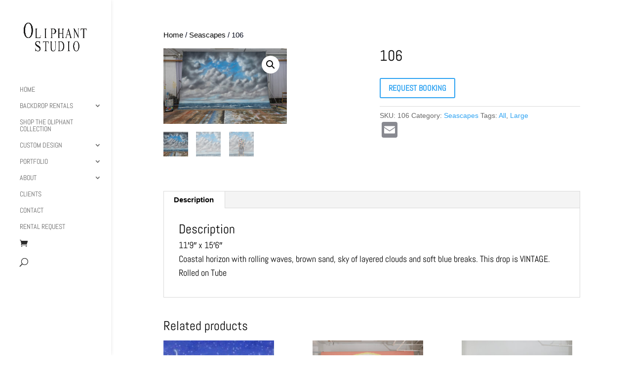

--- FILE ---
content_type: text/html; charset=UTF-8
request_url: https://oliphantstudio.com/backdrop-rentals/106/
body_size: 27301
content:
<!DOCTYPE html>
<html lang="en-US">
<head>
	<meta charset="UTF-8" />
<meta http-equiv="X-UA-Compatible" content="IE=edge">
	<link rel="pingback" href="https://oliphantstudio.com/xmlrpc.php" />

	<script type="text/javascript">
		document.documentElement.className = 'js';
	</script>

	<link rel="preconnect" href="https://fonts.gstatic.com" crossorigin /><style id="et-builder-googlefonts-cached-inline">/* Original: https://fonts.googleapis.com/css?family=Abel:regular&#038;subset=latin&#038;display=swap *//* User Agent: Mozilla/5.0 (Unknown; Linux x86_64) AppleWebKit/538.1 (KHTML, like Gecko) Safari/538.1 Daum/4.1 */@font-face {font-family: 'Abel';font-style: normal;font-weight: 400;font-display: swap;src: url(https://fonts.gstatic.com/s/abel/v18/MwQ5bhbm2POE2V9BOA.ttf) format('truetype');}/* User Agent: Mozilla/5.0 (Windows NT 6.1; WOW64; rv:27.0) Gecko/20100101 Firefox/27.0 */@font-face {font-family: 'Abel';font-style: normal;font-weight: 400;font-display: swap;src: url(https://fonts.gstatic.com/l/font?kit=MwQ5bhbm2POE2V9BOw&skey=bf47258294911e6d&v=v18) format('woff');}/* User Agent: Mozilla/5.0 (Windows NT 6.3; rv:39.0) Gecko/20100101 Firefox/39.0 */@font-face {font-family: 'Abel';font-style: normal;font-weight: 400;font-display: swap;src: url(https://fonts.gstatic.com/s/abel/v18/MwQ5bhbm2POE2V9BPQ.woff2) format('woff2');}</style><meta name='robots' content='index, follow, max-image-preview:large, max-snippet:-1, max-video-preview:-1' />

	<!-- This site is optimized with the Yoast SEO plugin v26.2 - https://yoast.com/wordpress/plugins/seo/ -->
	<title>106 - Oliphant Studios</title>
	<link rel="canonical" href="https://oliphantstudio.com/backdrop-rentals/106/" />
	<meta property="og:locale" content="en_US" />
	<meta property="og:type" content="article" />
	<meta property="og:title" content="106 - Oliphant Studios" />
	<meta property="og:description" content="11′9″ x 15′6″ Coastal horizon with rolling waves, brown sand, sky of layered clouds and soft blue breaks. This drop is VINTAGE. Rolled on Tube" />
	<meta property="og:url" content="https://oliphantstudio.com/backdrop-rentals/106/" />
	<meta property="og:site_name" content="Oliphant Studios" />
	<meta property="article:modified_time" content="2025-07-07T15:12:17+00:00" />
	<meta property="og:image" content="https://oliphantstudio.com/wp-content/uploads/2023/10/OliphantBackdrops_7-2-2025_106_11_9_x15_6_-1-e1751900936643.jpg" />
	<meta property="og:image:width" content="2358" />
	<meta property="og:image:height" content="1437" />
	<meta property="og:image:type" content="image/jpeg" />
	<meta name="twitter:card" content="summary_large_image" />
	<meta name="twitter:label1" content="Est. reading time" />
	<meta name="twitter:data1" content="1 minute" />
	<script type="application/ld+json" class="yoast-schema-graph">{"@context":"https://schema.org","@graph":[{"@type":"WebPage","@id":"https://oliphantstudio.com/backdrop-rentals/106/","url":"https://oliphantstudio.com/backdrop-rentals/106/","name":"106 - Oliphant Studios","isPartOf":{"@id":"https://oliphantstudio.com/#website"},"primaryImageOfPage":{"@id":"https://oliphantstudio.com/backdrop-rentals/106/#primaryimage"},"image":{"@id":"https://oliphantstudio.com/backdrop-rentals/106/#primaryimage"},"thumbnailUrl":"https://oliphantstudio.com/wp-content/uploads/2023/10/OliphantBackdrops_7-2-2025_106_11_9_x15_6_-1-e1751900936643.jpg","datePublished":"2023-10-10T08:17:58+00:00","dateModified":"2025-07-07T15:12:17+00:00","breadcrumb":{"@id":"https://oliphantstudio.com/backdrop-rentals/106/#breadcrumb"},"inLanguage":"en-US","potentialAction":[{"@type":"ReadAction","target":["https://oliphantstudio.com/backdrop-rentals/106/"]}]},{"@type":"ImageObject","inLanguage":"en-US","@id":"https://oliphantstudio.com/backdrop-rentals/106/#primaryimage","url":"https://oliphantstudio.com/wp-content/uploads/2023/10/OliphantBackdrops_7-2-2025_106_11_9_x15_6_-1-e1751900936643.jpg","contentUrl":"https://oliphantstudio.com/wp-content/uploads/2023/10/OliphantBackdrops_7-2-2025_106_11_9_x15_6_-1-e1751900936643.jpg","width":2358,"height":1437},{"@type":"BreadcrumbList","@id":"https://oliphantstudio.com/backdrop-rentals/106/#breadcrumb","itemListElement":[{"@type":"ListItem","position":1,"name":"Home","item":"https://oliphantstudio.com/"},{"@type":"ListItem","position":2,"name":"Rental Backdrops","item":"https://oliphantstudio.com/rental-backdrops/"},{"@type":"ListItem","position":3,"name":"106"}]},{"@type":"WebSite","@id":"https://oliphantstudio.com/#website","url":"https://oliphantstudio.com/","name":"Oliphant Studios","description":"Custom Hand Painted Photography Backdrops","publisher":{"@id":"https://oliphantstudio.com/#organization"},"potentialAction":[{"@type":"SearchAction","target":{"@type":"EntryPoint","urlTemplate":"https://oliphantstudio.com/?s={search_term_string}"},"query-input":{"@type":"PropertyValueSpecification","valueRequired":true,"valueName":"search_term_string"}}],"inLanguage":"en-US"},{"@type":"Organization","@id":"https://oliphantstudio.com/#organization","name":"Oliphant Studios","url":"https://oliphantstudio.com/","logo":{"@type":"ImageObject","inLanguage":"en-US","@id":"https://oliphantstudio.com/#/schema/logo/image/","url":"https://oliphantstudio.com/wp-content/uploads/2021/01/Studio-Logo_stacked.png","contentUrl":"https://oliphantstudio.com/wp-content/uploads/2021/01/Studio-Logo_stacked.png","width":1400,"height":705,"caption":"Oliphant Studios"},"image":{"@id":"https://oliphantstudio.com/#/schema/logo/image/"}}]}</script>
	<!-- / Yoast SEO plugin. -->


<link rel='dns-prefetch' href='//static.addtoany.com' />
<link rel='dns-prefetch' href='//cdnjs.cloudflare.com' />
<link rel="alternate" type="application/rss+xml" title="Oliphant Studios &raquo; Feed" href="https://oliphantstudio.com/feed/" />
<link rel="alternate" type="application/rss+xml" title="Oliphant Studios &raquo; Comments Feed" href="https://oliphantstudio.com/comments/feed/" />
<meta content="Oliphant Child Theme v.6.23.16120347760" name="generator"/><link rel='stylesheet' id='sbi_styles-css' href='https://oliphantstudio.com/wp-content/plugins/instagram-feed/css/sbi-styles.min.css?ver=6.10.0' type='text/css' media='all' />
<link rel='stylesheet' id='wp-block-library-css' href='https://oliphantstudio.com/wp-includes/css/dist/block-library/style.min.css?ver=6.8.3' type='text/css' media='all' />
<style id='wp-block-library-theme-inline-css' type='text/css'>
.wp-block-audio :where(figcaption){color:#555;font-size:13px;text-align:center}.is-dark-theme .wp-block-audio :where(figcaption){color:#ffffffa6}.wp-block-audio{margin:0 0 1em}.wp-block-code{border:1px solid #ccc;border-radius:4px;font-family:Menlo,Consolas,monaco,monospace;padding:.8em 1em}.wp-block-embed :where(figcaption){color:#555;font-size:13px;text-align:center}.is-dark-theme .wp-block-embed :where(figcaption){color:#ffffffa6}.wp-block-embed{margin:0 0 1em}.blocks-gallery-caption{color:#555;font-size:13px;text-align:center}.is-dark-theme .blocks-gallery-caption{color:#ffffffa6}:root :where(.wp-block-image figcaption){color:#555;font-size:13px;text-align:center}.is-dark-theme :root :where(.wp-block-image figcaption){color:#ffffffa6}.wp-block-image{margin:0 0 1em}.wp-block-pullquote{border-bottom:4px solid;border-top:4px solid;color:currentColor;margin-bottom:1.75em}.wp-block-pullquote cite,.wp-block-pullquote footer,.wp-block-pullquote__citation{color:currentColor;font-size:.8125em;font-style:normal;text-transform:uppercase}.wp-block-quote{border-left:.25em solid;margin:0 0 1.75em;padding-left:1em}.wp-block-quote cite,.wp-block-quote footer{color:currentColor;font-size:.8125em;font-style:normal;position:relative}.wp-block-quote:where(.has-text-align-right){border-left:none;border-right:.25em solid;padding-left:0;padding-right:1em}.wp-block-quote:where(.has-text-align-center){border:none;padding-left:0}.wp-block-quote.is-large,.wp-block-quote.is-style-large,.wp-block-quote:where(.is-style-plain){border:none}.wp-block-search .wp-block-search__label{font-weight:700}.wp-block-search__button{border:1px solid #ccc;padding:.375em .625em}:where(.wp-block-group.has-background){padding:1.25em 2.375em}.wp-block-separator.has-css-opacity{opacity:.4}.wp-block-separator{border:none;border-bottom:2px solid;margin-left:auto;margin-right:auto}.wp-block-separator.has-alpha-channel-opacity{opacity:1}.wp-block-separator:not(.is-style-wide):not(.is-style-dots){width:100px}.wp-block-separator.has-background:not(.is-style-dots){border-bottom:none;height:1px}.wp-block-separator.has-background:not(.is-style-wide):not(.is-style-dots){height:2px}.wp-block-table{margin:0 0 1em}.wp-block-table td,.wp-block-table th{word-break:normal}.wp-block-table :where(figcaption){color:#555;font-size:13px;text-align:center}.is-dark-theme .wp-block-table :where(figcaption){color:#ffffffa6}.wp-block-video :where(figcaption){color:#555;font-size:13px;text-align:center}.is-dark-theme .wp-block-video :where(figcaption){color:#ffffffa6}.wp-block-video{margin:0 0 1em}:root :where(.wp-block-template-part.has-background){margin-bottom:0;margin-top:0;padding:1.25em 2.375em}
</style>
<style id='global-styles-inline-css' type='text/css'>
:root{--wp--preset--aspect-ratio--square: 1;--wp--preset--aspect-ratio--4-3: 4/3;--wp--preset--aspect-ratio--3-4: 3/4;--wp--preset--aspect-ratio--3-2: 3/2;--wp--preset--aspect-ratio--2-3: 2/3;--wp--preset--aspect-ratio--16-9: 16/9;--wp--preset--aspect-ratio--9-16: 9/16;--wp--preset--color--black: #000000;--wp--preset--color--cyan-bluish-gray: #abb8c3;--wp--preset--color--white: #ffffff;--wp--preset--color--pale-pink: #f78da7;--wp--preset--color--vivid-red: #cf2e2e;--wp--preset--color--luminous-vivid-orange: #ff6900;--wp--preset--color--luminous-vivid-amber: #fcb900;--wp--preset--color--light-green-cyan: #7bdcb5;--wp--preset--color--vivid-green-cyan: #00d084;--wp--preset--color--pale-cyan-blue: #8ed1fc;--wp--preset--color--vivid-cyan-blue: #0693e3;--wp--preset--color--vivid-purple: #9b51e0;--wp--preset--gradient--vivid-cyan-blue-to-vivid-purple: linear-gradient(135deg,rgba(6,147,227,1) 0%,rgb(155,81,224) 100%);--wp--preset--gradient--light-green-cyan-to-vivid-green-cyan: linear-gradient(135deg,rgb(122,220,180) 0%,rgb(0,208,130) 100%);--wp--preset--gradient--luminous-vivid-amber-to-luminous-vivid-orange: linear-gradient(135deg,rgba(252,185,0,1) 0%,rgba(255,105,0,1) 100%);--wp--preset--gradient--luminous-vivid-orange-to-vivid-red: linear-gradient(135deg,rgba(255,105,0,1) 0%,rgb(207,46,46) 100%);--wp--preset--gradient--very-light-gray-to-cyan-bluish-gray: linear-gradient(135deg,rgb(238,238,238) 0%,rgb(169,184,195) 100%);--wp--preset--gradient--cool-to-warm-spectrum: linear-gradient(135deg,rgb(74,234,220) 0%,rgb(151,120,209) 20%,rgb(207,42,186) 40%,rgb(238,44,130) 60%,rgb(251,105,98) 80%,rgb(254,248,76) 100%);--wp--preset--gradient--blush-light-purple: linear-gradient(135deg,rgb(255,206,236) 0%,rgb(152,150,240) 100%);--wp--preset--gradient--blush-bordeaux: linear-gradient(135deg,rgb(254,205,165) 0%,rgb(254,45,45) 50%,rgb(107,0,62) 100%);--wp--preset--gradient--luminous-dusk: linear-gradient(135deg,rgb(255,203,112) 0%,rgb(199,81,192) 50%,rgb(65,88,208) 100%);--wp--preset--gradient--pale-ocean: linear-gradient(135deg,rgb(255,245,203) 0%,rgb(182,227,212) 50%,rgb(51,167,181) 100%);--wp--preset--gradient--electric-grass: linear-gradient(135deg,rgb(202,248,128) 0%,rgb(113,206,126) 100%);--wp--preset--gradient--midnight: linear-gradient(135deg,rgb(2,3,129) 0%,rgb(40,116,252) 100%);--wp--preset--font-size--small: 13px;--wp--preset--font-size--medium: 20px;--wp--preset--font-size--large: 36px;--wp--preset--font-size--x-large: 42px;--wp--preset--spacing--20: 0.44rem;--wp--preset--spacing--30: 0.67rem;--wp--preset--spacing--40: 1rem;--wp--preset--spacing--50: 1.5rem;--wp--preset--spacing--60: 2.25rem;--wp--preset--spacing--70: 3.38rem;--wp--preset--spacing--80: 5.06rem;--wp--preset--shadow--natural: 6px 6px 9px rgba(0, 0, 0, 0.2);--wp--preset--shadow--deep: 12px 12px 50px rgba(0, 0, 0, 0.4);--wp--preset--shadow--sharp: 6px 6px 0px rgba(0, 0, 0, 0.2);--wp--preset--shadow--outlined: 6px 6px 0px -3px rgba(255, 255, 255, 1), 6px 6px rgba(0, 0, 0, 1);--wp--preset--shadow--crisp: 6px 6px 0px rgba(0, 0, 0, 1);}:root { --wp--style--global--content-size: 823px;--wp--style--global--wide-size: 1080px; }:where(body) { margin: 0; }.wp-site-blocks > .alignleft { float: left; margin-right: 2em; }.wp-site-blocks > .alignright { float: right; margin-left: 2em; }.wp-site-blocks > .aligncenter { justify-content: center; margin-left: auto; margin-right: auto; }:where(.is-layout-flex){gap: 0.5em;}:where(.is-layout-grid){gap: 0.5em;}.is-layout-flow > .alignleft{float: left;margin-inline-start: 0;margin-inline-end: 2em;}.is-layout-flow > .alignright{float: right;margin-inline-start: 2em;margin-inline-end: 0;}.is-layout-flow > .aligncenter{margin-left: auto !important;margin-right: auto !important;}.is-layout-constrained > .alignleft{float: left;margin-inline-start: 0;margin-inline-end: 2em;}.is-layout-constrained > .alignright{float: right;margin-inline-start: 2em;margin-inline-end: 0;}.is-layout-constrained > .aligncenter{margin-left: auto !important;margin-right: auto !important;}.is-layout-constrained > :where(:not(.alignleft):not(.alignright):not(.alignfull)){max-width: var(--wp--style--global--content-size);margin-left: auto !important;margin-right: auto !important;}.is-layout-constrained > .alignwide{max-width: var(--wp--style--global--wide-size);}body .is-layout-flex{display: flex;}.is-layout-flex{flex-wrap: wrap;align-items: center;}.is-layout-flex > :is(*, div){margin: 0;}body .is-layout-grid{display: grid;}.is-layout-grid > :is(*, div){margin: 0;}body{padding-top: 0px;padding-right: 0px;padding-bottom: 0px;padding-left: 0px;}:root :where(.wp-element-button, .wp-block-button__link){background-color: #32373c;border-width: 0;color: #fff;font-family: inherit;font-size: inherit;line-height: inherit;padding: calc(0.667em + 2px) calc(1.333em + 2px);text-decoration: none;}.has-black-color{color: var(--wp--preset--color--black) !important;}.has-cyan-bluish-gray-color{color: var(--wp--preset--color--cyan-bluish-gray) !important;}.has-white-color{color: var(--wp--preset--color--white) !important;}.has-pale-pink-color{color: var(--wp--preset--color--pale-pink) !important;}.has-vivid-red-color{color: var(--wp--preset--color--vivid-red) !important;}.has-luminous-vivid-orange-color{color: var(--wp--preset--color--luminous-vivid-orange) !important;}.has-luminous-vivid-amber-color{color: var(--wp--preset--color--luminous-vivid-amber) !important;}.has-light-green-cyan-color{color: var(--wp--preset--color--light-green-cyan) !important;}.has-vivid-green-cyan-color{color: var(--wp--preset--color--vivid-green-cyan) !important;}.has-pale-cyan-blue-color{color: var(--wp--preset--color--pale-cyan-blue) !important;}.has-vivid-cyan-blue-color{color: var(--wp--preset--color--vivid-cyan-blue) !important;}.has-vivid-purple-color{color: var(--wp--preset--color--vivid-purple) !important;}.has-black-background-color{background-color: var(--wp--preset--color--black) !important;}.has-cyan-bluish-gray-background-color{background-color: var(--wp--preset--color--cyan-bluish-gray) !important;}.has-white-background-color{background-color: var(--wp--preset--color--white) !important;}.has-pale-pink-background-color{background-color: var(--wp--preset--color--pale-pink) !important;}.has-vivid-red-background-color{background-color: var(--wp--preset--color--vivid-red) !important;}.has-luminous-vivid-orange-background-color{background-color: var(--wp--preset--color--luminous-vivid-orange) !important;}.has-luminous-vivid-amber-background-color{background-color: var(--wp--preset--color--luminous-vivid-amber) !important;}.has-light-green-cyan-background-color{background-color: var(--wp--preset--color--light-green-cyan) !important;}.has-vivid-green-cyan-background-color{background-color: var(--wp--preset--color--vivid-green-cyan) !important;}.has-pale-cyan-blue-background-color{background-color: var(--wp--preset--color--pale-cyan-blue) !important;}.has-vivid-cyan-blue-background-color{background-color: var(--wp--preset--color--vivid-cyan-blue) !important;}.has-vivid-purple-background-color{background-color: var(--wp--preset--color--vivid-purple) !important;}.has-black-border-color{border-color: var(--wp--preset--color--black) !important;}.has-cyan-bluish-gray-border-color{border-color: var(--wp--preset--color--cyan-bluish-gray) !important;}.has-white-border-color{border-color: var(--wp--preset--color--white) !important;}.has-pale-pink-border-color{border-color: var(--wp--preset--color--pale-pink) !important;}.has-vivid-red-border-color{border-color: var(--wp--preset--color--vivid-red) !important;}.has-luminous-vivid-orange-border-color{border-color: var(--wp--preset--color--luminous-vivid-orange) !important;}.has-luminous-vivid-amber-border-color{border-color: var(--wp--preset--color--luminous-vivid-amber) !important;}.has-light-green-cyan-border-color{border-color: var(--wp--preset--color--light-green-cyan) !important;}.has-vivid-green-cyan-border-color{border-color: var(--wp--preset--color--vivid-green-cyan) !important;}.has-pale-cyan-blue-border-color{border-color: var(--wp--preset--color--pale-cyan-blue) !important;}.has-vivid-cyan-blue-border-color{border-color: var(--wp--preset--color--vivid-cyan-blue) !important;}.has-vivid-purple-border-color{border-color: var(--wp--preset--color--vivid-purple) !important;}.has-vivid-cyan-blue-to-vivid-purple-gradient-background{background: var(--wp--preset--gradient--vivid-cyan-blue-to-vivid-purple) !important;}.has-light-green-cyan-to-vivid-green-cyan-gradient-background{background: var(--wp--preset--gradient--light-green-cyan-to-vivid-green-cyan) !important;}.has-luminous-vivid-amber-to-luminous-vivid-orange-gradient-background{background: var(--wp--preset--gradient--luminous-vivid-amber-to-luminous-vivid-orange) !important;}.has-luminous-vivid-orange-to-vivid-red-gradient-background{background: var(--wp--preset--gradient--luminous-vivid-orange-to-vivid-red) !important;}.has-very-light-gray-to-cyan-bluish-gray-gradient-background{background: var(--wp--preset--gradient--very-light-gray-to-cyan-bluish-gray) !important;}.has-cool-to-warm-spectrum-gradient-background{background: var(--wp--preset--gradient--cool-to-warm-spectrum) !important;}.has-blush-light-purple-gradient-background{background: var(--wp--preset--gradient--blush-light-purple) !important;}.has-blush-bordeaux-gradient-background{background: var(--wp--preset--gradient--blush-bordeaux) !important;}.has-luminous-dusk-gradient-background{background: var(--wp--preset--gradient--luminous-dusk) !important;}.has-pale-ocean-gradient-background{background: var(--wp--preset--gradient--pale-ocean) !important;}.has-electric-grass-gradient-background{background: var(--wp--preset--gradient--electric-grass) !important;}.has-midnight-gradient-background{background: var(--wp--preset--gradient--midnight) !important;}.has-small-font-size{font-size: var(--wp--preset--font-size--small) !important;}.has-medium-font-size{font-size: var(--wp--preset--font-size--medium) !important;}.has-large-font-size{font-size: var(--wp--preset--font-size--large) !important;}.has-x-large-font-size{font-size: var(--wp--preset--font-size--x-large) !important;}
:where(.wp-block-post-template.is-layout-flex){gap: 1.25em;}:where(.wp-block-post-template.is-layout-grid){gap: 1.25em;}
:where(.wp-block-columns.is-layout-flex){gap: 2em;}:where(.wp-block-columns.is-layout-grid){gap: 2em;}
:root :where(.wp-block-pullquote){font-size: 1.5em;line-height: 1.6;}
</style>
<link rel='stylesheet' id='contact-form-7-css' href='https://oliphantstudio.com/wp-content/plugins/contact-form-7/includes/css/styles.css?ver=6.1.4' type='text/css' media='all' />
<link rel='stylesheet' id='foobox-free-min-css' href='https://oliphantstudio.com/wp-content/plugins/foobox-image-lightbox/free/css/foobox.free.min.css?ver=2.7.35' type='text/css' media='all' />
<link rel='stylesheet' id='photocrati-image_protection-css-css' href='https://oliphantstudio.com/wp-content/plugins/nextgen-gallery-plus/static/Display/ImageProtection/style.css?ver=6.8.3' type='text/css' media='all' />
<style id='rcgb-frontend-inline-css' type='text/css'>
	:root{
	--rcgb-gap: 0.5rem;

	/* Justified layout targets */
	--rcgb-target-row-h: 260px;
	--rcgb-min-row-h: 200px;
	--rcgb-max-row-h: 340px;
}

/* Justified flex gallery container */
.rcgb-gallery{
display: flex;
flex-wrap: wrap;
gap: var(--rcgb-gap);
align-items: flex-start;
}

/* Tile: JS applies width/height per item */
.rcgb-item{
position: relative;
display: block;
border-radius: 10px;
overflow: hidden;
background: #f3f4f6;
cursor: pointer;

/* Fallback before JS runs */
height: var(--rcgb-target-row-h);
width: auto;
flex: 0 0 auto;
}

/* Image fills wrapper; wrapper matches aspect ratio => no crop in practice */
.rcgb-item img{
width: 100%;
height: 100%;
display: block;
object-fit: cover;
object-position: center top;
}

/* Breakpoints (tune target height per container width indirectly via JS maxItemsPerRow) */
@media (max-width: 1199px){
:root{ --rcgb-target-row-h: 240px; --rcgb-min-row-h: 190px; --rcgb-max-row-h: 320px; }
}
@media (max-width: 991px){
:root{ --rcgb-target-row-h: 220px; --rcgb-min-row-h: 175px; --rcgb-max-row-h: 300px; }
}
@media (max-width: 767px){
:root{ --rcgb-target-row-h: 200px; --rcgb-min-row-h: 160px; --rcgb-max-row-h: 280px; }
}
@media (max-width: 520px){
:root{ --rcgb-target-row-h: 180px; --rcgb-min-row-h: 145px; --rcgb-max-row-h: 260px; }
}

/* Hover overlay (only visible when content exists) */
.rcgb-overlay{
position: absolute;
inset: 0;
display: flex;
align-items: flex-end;
justify-content: flex-start;
padding: 8px;
background: linear-gradient(to top, rgba(0,0,0,0.65), rgba(0,0,0,0.05));
opacity: 0;
transition: opacity 160ms ease-in-out;
}
.rcgb-overlay.has-content{ opacity: 0; }
.rcgb-item:hover .rcgb-overlay.has-content{ opacity: 1; }

.rcgb-meta{
color: #fff;
font-size: 0.72rem;
line-height: 1.15;
max-width: 100%;
word-wrap: break-word;
}
.rcgb-meta .rcgb-title{ font-weight: 600; }
.rcgb-meta .rcgb-photographer{ opacity: 0.95; margin-top: 2px; }

/* Lightbox */
.rcgb-lightbox{
position: fixed;
inset: 0;
z-index: 99999;
display: none;
background: rgba(0,0,0,0.86);
}
.rcgb-lightbox.is-open{ display: block; }
.rcgb-lightbox-inner{
position: absolute;
inset: 0;
display: flex;
flex-direction: column;
}
.rcgb-lightbox-top{
display: flex;
justify-content: flex-end;
align-items: center;
padding: 14px;
gap: 10px;
}
.rcgb-lightbox-btn{
appearance: none;
border: 1px solid rgba(255,255,255,0.25);
background: rgba(0,0,0,0.25);
color: #fff;
padding: 8px 10px;
border-radius: 10px;
cursor: pointer;
font-size: 14px;
line-height: 1;
}
.rcgb-lightbox-btn:hover{ border-color: rgba(255,255,255,0.55); }
.rcgb-lightbox-stage{
flex: 1;
display: flex;
align-items: center;
justify-content: center;
padding: 10px 14px 18px;
gap: 10px;
}
.rcgb-lightbox-nav{
appearance: none;
border: none;
background: transparent;
color: #fff;
cursor: pointer;
font-size: 34px;
line-height: 1;
padding: 10px 12px;
opacity: 0.9;
user-select: none;
}
.rcgb-lightbox-nav:hover{ opacity: 1; }
.rcgb-lightbox-figure{
max-width: min(1100px, 92vw);
max-height: 78vh;
display: flex;
flex-direction: column;
align-items: center;
gap: 10px;
}
.rcgb-lightbox-img{
max-width: 100%;
max-height: 70vh;
border-radius: 12px;
display: block;
}
.rcgb-lightbox-caption{
color: rgba(255,255,255,0.92);
font-size: 13px;
line-height: 1.3;
text-align: center;
max-width: 80ch;
padding: 0 10px;
}
.rcgb-item { box-sizing: border-box; }
.rcgb-item img { box-sizing: border-box; }
/* Optional, used only as a last resort: max 2% horizontal crop (centered) */
.rcgb-item.rcgb-crop-x2 img{
transform: scaleX(1.02);
transform-origin: center center;
}
/* Mobile/Tablet: force single-column stack */
@media (max-width: 991px){
.rcgb-gallery{
flex-direction: column;
flex-wrap: nowrap;
}

/* Override JS mosaic sizing */
.rcgb-item{
width: 100% !important;
flex: 0 0 100% !important;
height: auto !important;
}

/* Let image define height naturally */
.rcgb-item img{
height: auto !important;
width: 100% !important;
object-fit: cover; /* keep your current look */
}
}

</style>
<link rel='stylesheet' id='photoswipe-css' href='https://oliphantstudio.com/wp-content/plugins/woocommerce/assets/css/photoswipe/photoswipe.min.css?ver=10.3.7' type='text/css' media='all' />
<link rel='stylesheet' id='photoswipe-default-skin-css' href='https://oliphantstudio.com/wp-content/plugins/woocommerce/assets/css/photoswipe/default-skin/default-skin.min.css?ver=10.3.7' type='text/css' media='all' />
<link rel='stylesheet' id='woocommerce-layout-css' href='https://oliphantstudio.com/wp-content/plugins/woocommerce/assets/css/woocommerce-layout.css?ver=10.3.7' type='text/css' media='all' />
<link rel='stylesheet' id='woocommerce-smallscreen-css' href='https://oliphantstudio.com/wp-content/plugins/woocommerce/assets/css/woocommerce-smallscreen.css?ver=10.3.7' type='text/css' media='only screen and (max-width: 768px)' />
<link rel='stylesheet' id='woocommerce-general-css' href='https://oliphantstudio.com/wp-content/plugins/woocommerce/assets/css/woocommerce.css?ver=10.3.7' type='text/css' media='all' />
<style id='woocommerce-inline-inline-css' type='text/css'>
.woocommerce form .form-row .required { visibility: visible; }
</style>
<link rel='stylesheet' id='brands-styles-css' href='https://oliphantstudio.com/wp-content/plugins/woocommerce/assets/css/brands.css?ver=10.3.7' type='text/css' media='all' />
<link rel='stylesheet' id='modula-divi-styles-css' href='https://oliphantstudio.com/wp-content/plugins/modula-best-grid-gallery/includes/divi-extension/styles/style.min.css' type='text/css' media='all' />
<link rel='stylesheet' id='addtoany-css' href='https://oliphantstudio.com/wp-content/plugins/add-to-any/addtoany.min.css?ver=1.16' type='text/css' media='all' />
<link rel='stylesheet' id='modula-css' href='https://oliphantstudio.com/wp-content/plugins/modula-best-grid-gallery/assets/css/front.css?ver=2.13.6' type='text/css' media='all' />
<link rel='stylesheet' id='modula-pro-effects-css' href='https://oliphantstudio.com/wp-content/plugins/modula/assets/js/misc/effects.css?ver=2.8.22' type='text/css' media='all' />
<link rel='stylesheet' id='modula-pro-bnb-css' href='https://oliphantstudio.com/wp-content/plugins/modula/assets/js/misc/modula-pro.css?ver=2.8.22' type='text/css' media='all' />
<link rel='stylesheet' id='divi-style-parent-css' href='https://oliphantstudio.com/wp-content/themes/Divi/style-static.min.css?ver=4.27.5' type='text/css' media='all' />
<link rel='stylesheet' id='divi-style-css' href='https://oliphantstudio.com/wp-content/themes/Divi-child/style.css?ver=6.23.16120347760' type='text/css' media='all' />
<script type="text/javascript" id="addtoany-core-js-before">
/* <![CDATA[ */
window.a2a_config=window.a2a_config||{};a2a_config.callbacks=[];a2a_config.overlays=[];a2a_config.templates={};
/* ]]> */
</script>
<script type="text/javascript" defer src="https://static.addtoany.com/menu/page.js" id="addtoany-core-js"></script>
<script type="text/javascript" src="https://oliphantstudio.com/wp-content/plugins/jquery-updater/js/jquery-3.7.1.min.js?ver=3.7.1" id="jquery-core-js"></script>
<script type="text/javascript" src="https://oliphantstudio.com/wp-content/plugins/jquery-updater/js/jquery-migrate-3.5.2.min.js?ver=3.5.2" id="jquery-migrate-js"></script>
<script type="text/javascript" defer src="https://oliphantstudio.com/wp-content/plugins/add-to-any/addtoany.min.js?ver=1.1" id="addtoany-jquery-js"></script>
<script type="text/javascript" id="image-watermark-no-right-click-js-before">
/* <![CDATA[ */
var iwArgsNoRightClick = {"rightclick":"Y","draganddrop":"Y","devtools":"Y","enableToast":"Y","toastMessage":"This content is protected"};
/* ]]> */
</script>
<script type="text/javascript" src="https://oliphantstudio.com/wp-content/plugins/image-watermark/js/no-right-click.js?ver=2.0.2" id="image-watermark-no-right-click-js"></script>
<script type="text/javascript" src="https://oliphantstudio.com/wp-content/plugins/nextgen-gallery-plus/static/Display/ImageProtection/pressure.js?ver=6.8.3" id="pressure-js"></script>
<script type="text/javascript" id="photocrati-image_protection-js-js-extra">
/* <![CDATA[ */
var photocrati_image_protection_global = {"enabled":"1"};
/* ]]> */
</script>
<script type="text/javascript" src="https://oliphantstudio.com/wp-content/plugins/nextgen-gallery-plus/static/Display/ImageProtection/main.js?ver=2.2.0" id="photocrati-image_protection-js-js"></script>
<script type="text/javascript" src="https://oliphantstudio.com/wp-content/plugins/woocommerce/assets/js/jquery-blockui/jquery.blockUI.min.js?ver=2.7.0-wc.10.3.7" id="wc-jquery-blockui-js" defer="defer" data-wp-strategy="defer"></script>
<script type="text/javascript" id="wc-add-to-cart-js-extra">
/* <![CDATA[ */
var wc_add_to_cart_params = {"ajax_url":"\/wp-admin\/admin-ajax.php","wc_ajax_url":"\/?wc-ajax=%%endpoint%%","i18n_view_cart":"View cart","cart_url":"\/checkout-form","is_cart":"","cart_redirect_after_add":"no"};
/* ]]> */
</script>
<script type="text/javascript" src="https://oliphantstudio.com/wp-content/plugins/woocommerce/assets/js/frontend/add-to-cart.min.js?ver=10.3.7" id="wc-add-to-cart-js" defer="defer" data-wp-strategy="defer"></script>
<script type="text/javascript" src="https://oliphantstudio.com/wp-content/plugins/woocommerce/assets/js/zoom/jquery.zoom.min.js?ver=1.7.21-wc.10.3.7" id="wc-zoom-js" defer="defer" data-wp-strategy="defer"></script>
<script type="text/javascript" src="https://oliphantstudio.com/wp-content/plugins/woocommerce/assets/js/flexslider/jquery.flexslider.min.js?ver=2.7.2-wc.10.3.7" id="wc-flexslider-js" defer="defer" data-wp-strategy="defer"></script>
<script type="text/javascript" src="https://oliphantstudio.com/wp-content/plugins/woocommerce/assets/js/photoswipe/photoswipe.min.js?ver=4.1.1-wc.10.3.7" id="wc-photoswipe-js" defer="defer" data-wp-strategy="defer"></script>
<script type="text/javascript" src="https://oliphantstudio.com/wp-content/plugins/woocommerce/assets/js/photoswipe/photoswipe-ui-default.min.js?ver=4.1.1-wc.10.3.7" id="wc-photoswipe-ui-default-js" defer="defer" data-wp-strategy="defer"></script>
<script type="text/javascript" id="wc-single-product-js-extra">
/* <![CDATA[ */
var wc_single_product_params = {"i18n_required_rating_text":"Please select a rating","i18n_rating_options":["1 of 5 stars","2 of 5 stars","3 of 5 stars","4 of 5 stars","5 of 5 stars"],"i18n_product_gallery_trigger_text":"View full-screen image gallery","review_rating_required":"yes","flexslider":{"rtl":false,"animation":"slide","smoothHeight":true,"directionNav":false,"controlNav":"thumbnails","slideshow":false,"animationSpeed":500,"animationLoop":false,"allowOneSlide":false},"zoom_enabled":"1","zoom_options":[],"photoswipe_enabled":"1","photoswipe_options":{"shareEl":false,"closeOnScroll":false,"history":false,"hideAnimationDuration":0,"showAnimationDuration":0},"flexslider_enabled":"1"};
/* ]]> */
</script>
<script type="text/javascript" src="https://oliphantstudio.com/wp-content/plugins/woocommerce/assets/js/frontend/single-product.min.js?ver=10.3.7" id="wc-single-product-js" defer="defer" data-wp-strategy="defer"></script>
<script type="text/javascript" src="https://oliphantstudio.com/wp-content/plugins/woocommerce/assets/js/js-cookie/js.cookie.min.js?ver=2.1.4-wc.10.3.7" id="wc-js-cookie-js" defer="defer" data-wp-strategy="defer"></script>
<script type="text/javascript" id="woocommerce-js-extra">
/* <![CDATA[ */
var woocommerce_params = {"ajax_url":"\/wp-admin\/admin-ajax.php","wc_ajax_url":"\/?wc-ajax=%%endpoint%%","i18n_password_show":"Show password","i18n_password_hide":"Hide password"};
/* ]]> */
</script>
<script type="text/javascript" src="https://oliphantstudio.com/wp-content/plugins/woocommerce/assets/js/frontend/woocommerce.min.js?ver=10.3.7" id="woocommerce-js" defer="defer" data-wp-strategy="defer"></script>
<script type="text/javascript" src="https://oliphantstudio.com/wp-content/themes/Divi-child/custom_script.js?v=82.0&amp;ver=6.8.3" id="custom-script-js"></script>
<script type="text/javascript" id="foobox-free-min-js-before">
/* <![CDATA[ */
/* Run FooBox FREE (v2.7.35) */
var FOOBOX = window.FOOBOX = {
	ready: true,
	disableOthers: false,
	o: {wordpress: { enabled: true }, countMessage:'image %index of %total', captions: { dataTitle: ["captionTitle","title","elementorLightboxTitle"], dataDesc: ["captionDesc","description","elementorLightboxDescription"] }, rel: '', excludes:'.fbx-link,.nofoobox,.nolightbox,a[href*="pinterest.com/pin/create/button/"]', affiliate : { enabled: false }},
	selectors: [
		".foogallery-container.foogallery-lightbox-foobox", ".foogallery-container.foogallery-lightbox-foobox-free", ".gallery", ".wp-block-gallery", ".wp-caption", ".wp-block-image", "a:has(img[class*=wp-image-])", ".foobox"
	],
	pre: function( $ ){
		// Custom JavaScript (Pre)
		
	},
	post: function( $ ){
		// Custom JavaScript (Post)
		
		// Custom Captions Code
		
	},
	custom: function( $ ){
		// Custom Extra JS
		
	}
};
/* ]]> */
</script>
<script type="text/javascript" src="https://oliphantstudio.com/wp-content/plugins/foobox-image-lightbox/free/js/foobox.free.min.js?ver=2.7.35" id="foobox-free-min-js"></script>
<link rel="https://api.w.org/" href="https://oliphantstudio.com/wp-json/" /><link rel="alternate" title="JSON" type="application/json" href="https://oliphantstudio.com/wp-json/wp/v2/product/18334" /><link rel="EditURI" type="application/rsd+xml" title="RSD" href="https://oliphantstudio.com/xmlrpc.php?rsd" />
<meta name="generator" content="WordPress 6.8.3" />
<meta name="generator" content="WooCommerce 10.3.7" />
<link rel='shortlink' href='https://oliphantstudio.com/?p=18334' />
<link rel="alternate" title="oEmbed (JSON)" type="application/json+oembed" href="https://oliphantstudio.com/wp-json/oembed/1.0/embed?url=https%3A%2F%2Foliphantstudio.com%2Fbackdrop-rentals%2F106%2F" />
<link rel="alternate" title="oEmbed (XML)" type="text/xml+oembed" href="https://oliphantstudio.com/wp-json/oembed/1.0/embed?url=https%3A%2F%2Foliphantstudio.com%2Fbackdrop-rentals%2F106%2F&#038;format=xml" />
<meta name="viewport" content="width=device-width, initial-scale=1.0, maximum-scale=1.0, user-scalable=0" />	<noscript><style>.woocommerce-product-gallery{ opacity: 1 !important; }</style></noscript>
	<meta name="generator" content="Elementor 3.32.5; features: e_font_icon_svg, additional_custom_breakpoints; settings: css_print_method-external, google_font-enabled, font_display-swap">
			<style>
				.e-con.e-parent:nth-of-type(n+4):not(.e-lazyloaded):not(.e-no-lazyload),
				.e-con.e-parent:nth-of-type(n+4):not(.e-lazyloaded):not(.e-no-lazyload) * {
					background-image: none !important;
				}
				@media screen and (max-height: 1024px) {
					.e-con.e-parent:nth-of-type(n+3):not(.e-lazyloaded):not(.e-no-lazyload),
					.e-con.e-parent:nth-of-type(n+3):not(.e-lazyloaded):not(.e-no-lazyload) * {
						background-image: none !important;
					}
				}
				@media screen and (max-height: 640px) {
					.e-con.e-parent:nth-of-type(n+2):not(.e-lazyloaded):not(.e-no-lazyload),
					.e-con.e-parent:nth-of-type(n+2):not(.e-lazyloaded):not(.e-no-lazyload) * {
						background-image: none !important;
					}
				}
			</style>
			<style type="text/css" id="custom-background-css">
body.custom-background { background-color: #ffffff; }
</style>
	<link rel="icon" href="https://oliphantstudio.com/wp-content/uploads/2021/01/cropped-favicon_512-32x32.jpg" sizes="32x32" />
<link rel="icon" href="https://oliphantstudio.com/wp-content/uploads/2021/01/cropped-favicon_512-192x192.jpg" sizes="192x192" />
<link rel="apple-touch-icon" href="https://oliphantstudio.com/wp-content/uploads/2021/01/cropped-favicon_512-180x180.jpg" />
<meta name="msapplication-TileImage" content="https://oliphantstudio.com/wp-content/uploads/2021/01/cropped-favicon_512-270x270.jpg" />
<style id="et-divi-customizer-global-cached-inline-styles">body,.et_pb_column_1_2 .et_quote_content blockquote cite,.et_pb_column_1_2 .et_link_content a.et_link_main_url,.et_pb_column_1_3 .et_quote_content blockquote cite,.et_pb_column_3_8 .et_quote_content blockquote cite,.et_pb_column_1_4 .et_quote_content blockquote cite,.et_pb_blog_grid .et_quote_content blockquote cite,.et_pb_column_1_3 .et_link_content a.et_link_main_url,.et_pb_column_3_8 .et_link_content a.et_link_main_url,.et_pb_column_1_4 .et_link_content a.et_link_main_url,.et_pb_blog_grid .et_link_content a.et_link_main_url,body .et_pb_bg_layout_light .et_pb_post p,body .et_pb_bg_layout_dark .et_pb_post p{font-size:15px}.et_pb_slide_content,.et_pb_best_value{font-size:17px}body{color:#020719}h1,h2,h3,h4,h5,h6{color:#000000}a{color:#000000}.nav li ul{border-color:#000000}.et_secondary_nav_enabled #page-container #top-header{background-color:#000000!important}#et-secondary-nav li ul{background-color:#000000}.et_header_style_centered .mobile_nav .select_page,.et_header_style_split .mobile_nav .select_page,.et_nav_text_color_light #top-menu>li>a,.et_nav_text_color_dark #top-menu>li>a,#top-menu a,.et_mobile_menu li a,.et_nav_text_color_light .et_mobile_menu li a,.et_nav_text_color_dark .et_mobile_menu li a,#et_search_icon:before,.et_search_form_container input,span.et_close_search_field:after,#et-top-navigation .et-cart-info{color:rgba(0,0,0,0.44)}.et_search_form_container input::-moz-placeholder{color:rgba(0,0,0,0.44)}.et_search_form_container input::-webkit-input-placeholder{color:rgba(0,0,0,0.44)}.et_search_form_container input:-ms-input-placeholder{color:rgba(0,0,0,0.44)}#top-menu li a,.et_search_form_container input{font-weight:normal;font-style:normal;text-transform:uppercase;text-decoration:none}.et_search_form_container input::-moz-placeholder{font-weight:normal;font-style:normal;text-transform:uppercase;text-decoration:none}.et_search_form_container input::-webkit-input-placeholder{font-weight:normal;font-style:normal;text-transform:uppercase;text-decoration:none}.et_search_form_container input:-ms-input-placeholder{font-weight:normal;font-style:normal;text-transform:uppercase;text-decoration:none}#top-menu li.current-menu-ancestor>a,#top-menu li.current-menu-item>a,#top-menu li.current_page_item>a{color:#000000}#main-footer{background-color:#f4f4f4}#footer-widgets .footer-widget a,#footer-widgets .footer-widget li a,#footer-widgets .footer-widget li a:hover{color:#0a0a0a}.footer-widget{color:#000000}#main-footer .footer-widget h4,#main-footer .widget_block h1,#main-footer .widget_block h2,#main-footer .widget_block h3,#main-footer .widget_block h4,#main-footer .widget_block h5,#main-footer .widget_block h6{color:#000000}.footer-widget li:before{border-color:#000000}#footer-widgets .footer-widget li:before{top:9.75px}.bottom-nav,.bottom-nav a,.bottom-nav li.current-menu-item a{color:#000000}#et-footer-nav .bottom-nav li.current-menu-item a{color:#000000}.bottom-nav{letter-spacing:2px}#footer-bottom{background-color:#cccccc}#footer-info,#footer-info a{color:#000000}body .et_pb_bg_layout_light.et_pb_button:hover,body .et_pb_bg_layout_light .et_pb_button:hover,body .et_pb_button:hover{letter-spacing:4px}.woocommerce a.button.alt:hover,.woocommerce-page a.button.alt:hover,.woocommerce button.button.alt:hover,.woocommerce button.button.alt.disabled:hover,.woocommerce-page button.button.alt:hover,.woocommerce-page button.button.alt.disabled:hover,.woocommerce input.button.alt:hover,.woocommerce-page input.button.alt:hover,.woocommerce #respond input#submit.alt:hover,.woocommerce-page #respond input#submit.alt:hover,.woocommerce #content input.button.alt:hover,.woocommerce-page #content input.button.alt:hover,.woocommerce a.button:hover,.woocommerce-page a.button:hover,.woocommerce button.button:hover,.woocommerce-page button.button:hover,.woocommerce input.button:hover,.woocommerce-page input.button:hover,.woocommerce #respond input#submit:hover,.woocommerce-page #respond input#submit:hover,.woocommerce #content input.button:hover,.woocommerce-page #content input.button:hover{letter-spacing:4px}@media only screen and (min-width:981px){#logo{max-height:100%}.et_pb_svg_logo #logo{height:100%}#main-header .logo_container{width:100%}.et_header_style_centered #main-header .logo_container,.et_header_style_split #main-header .logo_container{margin:0 auto}.et_header_style_left .et-fixed-header #et-top-navigation,.et_header_style_split .et-fixed-header #et-top-navigation{padding:150px 0 0 0}.et_header_style_left .et-fixed-header #et-top-navigation nav>ul>li>a,.et_header_style_split .et-fixed-header #et-top-navigation nav>ul>li>a{padding-bottom:150px}.et_header_style_centered header#main-header.et-fixed-header .logo_container{height:300px}.et_header_style_split #main-header.et-fixed-header .centered-inline-logo-wrap{width:300px;margin:-300px 0}.et_header_style_split .et-fixed-header .centered-inline-logo-wrap #logo{max-height:300px}.et_pb_svg_logo.et_header_style_split .et-fixed-header .centered-inline-logo-wrap #logo{height:300px}.et_header_style_slide .et-fixed-header #et-top-navigation,.et_header_style_fullscreen .et-fixed-header #et-top-navigation{padding:141px 0 141px 0!important}.et_fixed_nav #page-container .et-fixed-header#top-header{background-color:#000000!important}.et_fixed_nav #page-container .et-fixed-header#top-header #et-secondary-nav li ul{background-color:#000000}.et-fixed-header #top-menu a,.et-fixed-header #et_search_icon:before,.et-fixed-header #et_top_search .et-search-form input,.et-fixed-header .et_search_form_container input,.et-fixed-header .et_close_search_field:after,.et-fixed-header #et-top-navigation .et-cart-info{color:rgba(0,0,0,0.59)!important}.et-fixed-header .et_search_form_container input::-moz-placeholder{color:rgba(0,0,0,0.59)!important}.et-fixed-header .et_search_form_container input::-webkit-input-placeholder{color:rgba(0,0,0,0.59)!important}.et-fixed-header .et_search_form_container input:-ms-input-placeholder{color:rgba(0,0,0,0.59)!important}.et-fixed-header #top-menu li.current-menu-ancestor>a,.et-fixed-header #top-menu li.current-menu-item>a,.et-fixed-header #top-menu li.current_page_item>a{color:#000000!important}}@media only screen and (min-width:1350px){.et_pb_row{padding:27px 0}.et_pb_section{padding:54px 0}.single.et_pb_pagebuilder_layout.et_full_width_page .et_post_meta_wrapper{padding-top:81px}.et_pb_fullwidth_section{padding:0}}	h1,h2,h3,h4,h5,h6{font-family:'Abel',Helvetica,Arial,Lucida,sans-serif}body,input,textarea,select{font-family:'Muli',sans-serif}#main-header,#et-top-navigation{font-family:'Abel',Helvetica,Arial,Lucida,sans-serif}ul#mobile_menu{border-top:#000 solid}.mobile_menu_bar::before{color:black}.js-shave-char{display:none!important}.js-shave{display:inline!important}figure.ngg-figure .nggc-body p{color:white!important;line-height:20px!important}@media (min-width:50em){.sl-wrapper .sl-navigation button.sl-prev{left:246px;font-size:3rem}}#responsive-form{max-width:600px;margin:0 auto;width:100%}.form-row{width:100%}.column-half,.column-full{float:left;position:relative;padding:0.65rem;width:100%;-webkit-box-sizing:border-box;-moz-box-sizing:border-box;box-sizing:border-box}.clearfix:after{content:"";display:table;clear:both}@media only screen and (min-width:48em){.column-half{width:50%}}.wpcf7 input[type="text"],.wpcf7 input[type="email"],.wpcf7 textarea{width:100%;padding:8px;border:1px solid #ccc;border-radius:3px;-webkit-box-sizing:border-box;-moz-box-sizing:border-box;box-sizing:border-box}.wpcf7 input[type="text"]:focus{background:#fff}.wpcf7-submit{float:right;background:#CA0002;color:#fff;text-transform:uppercase;border:none;padding:8px 20px;cursor:pointer}.wpcf7-submit:hover{background:#ff0000}span.wpcf7-not-valid-tip{text-shadow:none;font-size:12px;color:#fff;background:#ff0000;padding:5px}div.wpcf7-validation-errors{text-shadow:none;border:transparent;background:#f9cd00;padding:5px;color:#9C6533;text-align:center;margin:0;font-size:12px}div.wpcf7-mail-sent-ok{text-align:center;text-shadow:none;padding:5px;font-size:12px;background:#59a80f;border-color:#59a80f;color:#fff;margin:0}input.wpcf7-form-control.wpcf7-date.wpcf7-validates-as-date,input.wpcf7-form-control.wpcf7-text,input.wpcf7-form-control.wpcf7-text.wpcf7-validates-as-required{border:none;border-bottom:1px solid #ccc;letter-spacing:2px;padding:1%}div#rentalforms{padding:2%;background:#cccccc1c;font-family:'Abel'}li#menu-item-3313 a{font-weight:900!important;color:black;background:#cccccc30;padding-bottom:5px!important;padding:2%}#main-content .container:before{display:none}.entry-content p{color:black;font-family:'Muli',sans-serif;font-size:12pt}.cbb a:hover{box-shadow:0 0 2px #666}.cbb a{background:#f9f9f9;color:black;padding:15px;font-family:'Abel';font-size:13pt}.cbb{padding:1%}p.attachment{display:none}.jtg-title{color:black!important}.modula-fancybox-slide.modula-fancybox-slide--image.modula-fancybox-slide--current.modula-fancybox-slide--complete{background:white}.modula-fancybox-bg{background:white!important;opacity:1!important}.modula-fancybox-container.modula-lightbox-jtg-6691 .modula-fancybox-caption .modula-fancybox-caption__body p{font-family:'Abel',Helvetica,Arial,Lucida,sans-serif;font-size:20px;line-height:1.4em}html body div.modula-fancybox-container div.modula-fancybox-inner div.modula-fancybox-caption button.booking{font-family:'Abel';font-weight:700}div.confirmation-window-3j p.message{font-size:40px;color:grey;line-height:1;font-family:'Abel'}p#noOfItemsInBasket,button{font-family:'Abel'}div#sizeguide{display:none}.search-results a.entry-featured-image-url{max-width:50%}.single-post h3{display:none}.single-post div#rentalforms{display:none}.search-results .lightbox3j .img-container,#main-content>div.lightbox3j>div.img-container{height:100%!important}.search-results .lightbox3j .img-container img,#main-content>div.lightbox3j>div.img-container>img{object-fit:contain!important}textarea.input:focus,input.input:focus{background-color:rgba(255,255,255,0.49)!important}.wpforms-field-container input{width:100%!important;min-width:100%!important;max-width:100%!important;padding-top:24px!important;padding-bottom:24px!important}.wpforms-field-container select{height:45px!important;width:100%!important;min-width:100%!important;max-width:100%!important;color:grey!important}.wpforms-field-container textarea,.wpforms-field-container input{background-color:rgba(255,255,255,0.49)!important}.wpforms-submit-container button{border-radius:4px!important;font-size:20px!important;font-weight:500!important;letter-spacing:2px!important}div.wpforms-container-full{margin:0 1rem!important}</style></head>
<body class="wp-singular product-template-default single single-product postid-18334 custom-background wp-theme-Divi wp-child-theme-Divi-child theme-Divi woocommerce woocommerce-page woocommerce-no-js et_pb_button_helper_class et_vertical_nav et_vertical_fixed et_show_nav et_primary_nav_dropdown_animation_slide et_secondary_nav_dropdown_animation_fade et_header_style_left et_pb_footer_columns3 et_cover_background et_pb_gutter osx et_pb_gutters3 et_right_sidebar et_divi_theme et-db elementor-default elementor-kit-29156 modula-best-grid-gallery">
	<div id="page-container">

	
	
			<header id="main-header" data-height-onload="66">
			<div class="container clearfix et_menu_container">
							<div class="logo_container">
					<span class="logo_helper"></span>
					<a href="https://oliphantstudio.com/">
						<img src="/wp-content/uploads/2021/01/Studio-Logo_stacked.png" width="1400" height="705" alt="Oliphant Studios" id="logo" data-height-percentage="100" />
					</a>
				</div>
							<div id="et-top-navigation" data-height="66" data-fixed-height="300">
											<nav id="top-menu-nav">
						<ul id="top-menu" class="nav"><li id="menu-item-3167" class="menu-item menu-item-type-post_type menu-item-object-page menu-item-home menu-item-3167"><a href="https://oliphantstudio.com/">Home</a></li>
<li id="menu-item-28353" class="menu-item menu-item-type-custom menu-item-object-custom menu-item-has-children menu-item-28353"><a>BACKDROP RENTALS</a>
<ul class="sub-menu">
	<li id="menu-item-28605" class="menu-item menu-item-type-custom menu-item-object-custom menu-item-28605"><a href="https://oliphantstudio.com/rental-backdrops/">Browse Rental Stock</a></li>
	<li id="menu-item-28576" class="menu-item menu-item-type-post_type menu-item-object-page menu-item-28576"><a href="https://oliphantstudio.com/rental-rates-and-forms/">Rental Rates &#038; Forms</a></li>
	<li id="menu-item-28845" class="menu-item menu-item-type-post_type menu-item-object-page menu-item-28845"><a href="https://oliphantstudio.com/rental-faq/">Rental Info</a></li>
	<li id="menu-item-28853" class="menu-item menu-item-type-post_type menu-item-object-page menu-item-28853"><a href="https://oliphantstudio.com/rental-policies/">Backdrop Care</a></li>
</ul>
</li>
<li id="menu-item-28367" class="menu-item menu-item-type-custom menu-item-object-custom menu-item-28367"><a href="https://shop.oliphantstudio.com/">Shop the Oliphant Collection</a></li>
<li id="menu-item-28890" class="menu-item menu-item-type-custom menu-item-object-custom menu-item-has-children menu-item-28890"><a href="#">Custom Design</a>
<ul class="sub-menu">
	<li id="menu-item-9773" class="menu-item menu-item-type-post_type menu-item-object-page menu-item-9773"><a href="https://oliphantstudio.com/customize-a-backdrop-for-your-photoshoot/">Customize a Backdrop</a></li>
	<li id="menu-item-3276" class="menu-item menu-item-type-post_type menu-item-object-page menu-item-3276"><a href="https://oliphantstudio.com/faq/">Custom Work FAQ</a></li>
</ul>
</li>
<li id="menu-item-9657" class="menu-item menu-item-type-custom menu-item-object-custom menu-item-has-children menu-item-9657"><a href="#">Portfolio</a>
<ul class="sub-menu">
	<li id="menu-item-9664" class="menu-item menu-item-type-post_type menu-item-object-page menu-item-9664"><a href="https://oliphantstudio.com/in-use/">Backdrops In Use</a></li>
	<li id="menu-item-9663" class="menu-item menu-item-type-post_type menu-item-object-page menu-item-9663"><a href="https://oliphantstudio.com/set-work/">Fashion Week &#038; More</a></li>
	<li id="menu-item-25170" class="menu-item menu-item-type-post_type menu-item-object-page menu-item-25170"><a href="https://oliphantstudio.com/pieces-of-history/">Pieces of History</a></li>
</ul>
</li>
<li id="menu-item-28363" class="menu-item menu-item-type-custom menu-item-object-custom menu-item-has-children menu-item-28363"><a href="https://oliphantstudio.com/about-us/">About</a>
<ul class="sub-menu">
	<li id="menu-item-28365" class="menu-item menu-item-type-custom menu-item-object-custom menu-item-28365"><a href="https://oliphantstudio.com/about-us/">Our Story</a></li>
	<li id="menu-item-3279" class="menu-item menu-item-type-post_type menu-item-object-page menu-item-3279"><a href="https://oliphantstudio.com/press/">Press</a></li>
</ul>
</li>
<li id="menu-item-10363" class="menu-item menu-item-type-post_type menu-item-object-page menu-item-10363"><a href="https://oliphantstudio.com/clients/">Clients</a></li>
<li id="menu-item-3170" class="menu-item menu-item-type-post_type menu-item-object-page menu-item-3170"><a href="https://oliphantstudio.com/contact/">Contact</a></li>
<li id="menu-item-9305" class="menu-item menu-item-type-custom menu-item-object-custom menu-item-9305"><a href="/checkout-form">Rental Request</a></li>
</ul>						</nav>
					
					<a href="/checkout-form" class="et-cart-info">
				<span></span>
			</a>
					
											<div id="et_top_search">
							<span id="et_search_icon"></span>
						</div>
					
					<div id="et_mobile_nav_menu">
				<div class="mobile_nav closed">
					<span class="select_page">Select Page</span>
					<span class="mobile_menu_bar mobile_menu_bar_toggle"></span>
				</div>
			</div>				</div> <!-- #et-top-navigation -->
			</div> <!-- .container -->
						<div class="et_search_outer">
				<div class="container et_search_form_container">
					<form role="search" method="get" class="et-search-form" action="https://oliphantstudio.com/">
					<input type="search" class="et-search-field" placeholder="Search &hellip;" value="" name="s" title="Search for:" />					</form>
					<span class="et_close_search_field"></span>
				</div>
			</div>
					</header> <!-- #main-header -->
			<div id="et-main-area">
	
	
		<div id="main-content">
			<div class="container">
				<div id="content-area" class="clearfix">
					<div id="left-area"><nav class="woocommerce-breadcrumb" aria-label="Breadcrumb"><a href="https://oliphantstudio.com">Home</a>&nbsp;&#47;&nbsp;<a href="https://oliphantstudio.com/products/seascapes/">Seascapes</a>&nbsp;&#47;&nbsp;106</nav>
		
			<meta id="product-meta-data" data-product-id="29314" data-product-name="106" data-product-img="https://oliphantstudio.com/wp-content/uploads/2023/10/OliphantBackdrops_7-2-2025_106_11_9_x15_6_-1-e1751900936643.jpg">
			<div class="woocommerce-notices-wrapper"></div><div id="product-18334" class="product type-product post-18334 status-publish first instock product_cat-seascapes product_tag-jtg-filter-all product_tag-jtg-filter-large has-post-thumbnail shipping-taxable purchasable product-type-simple">

	<div class="clearfix"><div class="woocommerce-product-gallery woocommerce-product-gallery--with-images woocommerce-product-gallery--columns-4 images" data-columns="4" style="opacity: 0; transition: opacity .25s ease-in-out;">
	<div class="woocommerce-product-gallery__wrapper">
		<div data-thumb="https://oliphantstudio.com/wp-content/uploads/2023/10/OliphantBackdrops_7-2-2025_106_11_9_x15_6_-1-e1751900936643-100x100.jpg" data-thumb-alt="106" data-thumb-srcset=""  data-thumb-sizes="" class="woocommerce-product-gallery__image"><a href="https://oliphantstudio.com/wp-content/uploads/2023/10/OliphantBackdrops_7-2-2025_106_11_9_x15_6_-1-e1751900936643.jpg"><img data-attachment-id="29314" width="600" height="366" src="https://oliphantstudio.com/wp-content/uploads/2023/10/OliphantBackdrops_7-2-2025_106_11_9_x15_6_-1-e1751900936643-600x366.jpg" class="wp-post-image" alt="106" data-caption="" data-src="https://oliphantstudio.com/wp-content/uploads/2023/10/OliphantBackdrops_7-2-2025_106_11_9_x15_6_-1-e1751900936643.jpg" data-large_image="https://oliphantstudio.com/wp-content/uploads/2023/10/OliphantBackdrops_7-2-2025_106_11_9_x15_6_-1-e1751900936643.jpg" data-large_image_width="2358" data-large_image_height="1437" decoding="async" /></a></div><div data-thumb="https://oliphantstudio.com/wp-content/uploads/2023/10/OliphantBackdrops_7-2-2025_106_11_9_x15_6_-3-100x100.jpg" data-thumb-alt="106 - Image 2" data-thumb-srcset=""  data-thumb-sizes="" class="woocommerce-product-gallery__image"><a href="https://oliphantstudio.com/wp-content/uploads/2023/10/OliphantBackdrops_7-2-2025_106_11_9_x15_6_-3.jpg"><img data-attachment-id="29315" width="600" height="400" src="https://oliphantstudio.com/wp-content/uploads/2023/10/OliphantBackdrops_7-2-2025_106_11_9_x15_6_-3-600x400.jpg" class="" alt="106 - Image 2" data-caption="" data-src="https://oliphantstudio.com/wp-content/uploads/2023/10/OliphantBackdrops_7-2-2025_106_11_9_x15_6_-3.jpg" data-large_image="https://oliphantstudio.com/wp-content/uploads/2023/10/OliphantBackdrops_7-2-2025_106_11_9_x15_6_-3.jpg" data-large_image_width="2500" data-large_image_height="1667" decoding="async" /></a></div><div data-thumb="https://oliphantstudio.com/wp-content/uploads/2023/10/OliphantBackdrops_7-2-2025_106_11_9_x15_6_-5-100x100.jpg" data-thumb-alt="106 - Image 3" data-thumb-srcset=""  data-thumb-sizes="" class="woocommerce-product-gallery__image"><a href="https://oliphantstudio.com/wp-content/uploads/2023/10/OliphantBackdrops_7-2-2025_106_11_9_x15_6_-5.jpg"><img data-attachment-id="29317" width="600" height="400" src="https://oliphantstudio.com/wp-content/uploads/2023/10/OliphantBackdrops_7-2-2025_106_11_9_x15_6_-5-600x400.jpg" class="" alt="106 - Image 3" data-caption="" data-src="https://oliphantstudio.com/wp-content/uploads/2023/10/OliphantBackdrops_7-2-2025_106_11_9_x15_6_-5.jpg" data-large_image="https://oliphantstudio.com/wp-content/uploads/2023/10/OliphantBackdrops_7-2-2025_106_11_9_x15_6_-5.jpg" data-large_image_width="2500" data-large_image_height="1667" decoding="async" /></a></div>	</div>
</div>

	<div class="summary entry-summary">
		<h1 class="product_title entry-title">106</h1><button class="add-to-basket button alt wp-element-button" style="margin: 1rem 0; font-size: 16px; font-weight: bold;">REQUEST BOOKING</button><div class="product_meta">

	
	
		<span class="sku_wrapper">SKU: <span class="sku">106</span></span>

	
	<span class="posted_in">Category: <a href="https://oliphantstudio.com/products/seascapes/" rel="tag">Seascapes</a></span>
	<span class="tagged_as">Tags: <a href="https://oliphantstudio.com/backdrop-tag/jtg-filter-all/" rel="tag">All</a>, <a href="https://oliphantstudio.com/backdrop-tag/jtg-filter-large/" rel="tag">Large</a></span>
	
</div>
<div class="a2a_kit a2a_kit_size_32 addtoany_list" data-a2a-url="https://oliphantstudio.com/backdrop-rentals/106/" data-a2a-title="106"><a class="a2a_button_facebook" href="https://www.addtoany.com/add_to/facebook?linkurl=https%3A%2F%2Foliphantstudio.com%2Fbackdrop-rentals%2F106%2F&amp;linkname=106" title="Facebook" rel="nofollow noopener" target="_blank"></a><a class="a2a_button_twitter" href="https://www.addtoany.com/add_to/twitter?linkurl=https%3A%2F%2Foliphantstudio.com%2Fbackdrop-rentals%2F106%2F&amp;linkname=106" title="Twitter" rel="nofollow noopener" target="_blank"></a><a class="a2a_button_email" href="https://www.addtoany.com/add_to/email?linkurl=https%3A%2F%2Foliphantstudio.com%2Fbackdrop-rentals%2F106%2F&amp;linkname=106" title="Email" rel="nofollow noopener" target="_blank"></a><a class="a2a_dd addtoany_share_save addtoany_share" href="https://www.addtoany.com/share"></a></div>	</div>

	</div>
	<div class="woocommerce-tabs wc-tabs-wrapper">
		<ul class="tabs wc-tabs" role="tablist">
							<li role="presentation" class="description_tab" id="tab-title-description">
					<a href="#tab-description" role="tab" aria-controls="tab-description">
						Description					</a>
				</li>
					</ul>
					<div class="woocommerce-Tabs-panel woocommerce-Tabs-panel--description panel entry-content wc-tab" id="tab-description" role="tabpanel" aria-labelledby="tab-title-description">
				
	<h2>Description</h2>

<h4>11′9″ x 15′6″</h4>
<h4>Coastal horizon with rolling waves, brown sand, sky of layered clouds and soft blue breaks. This drop is VINTAGE.</h4>
<h4>Rolled on Tube</h4>			</div>
		
			</div>


	<section class="related products">

					<h2>Related products</h2>
				<ul class="products columns-3">

			
					<li class="product type-product post-18377 status-publish first instock product_cat-seascapes product_tag-jtg-filter-all product_tag-jtg-filter-large has-post-thumbnail shipping-taxable purchasable product-type-simple">
	<a href="https://oliphantstudio.com/backdrop-rentals/1050/" class="woocommerce-LoopProduct-link woocommerce-loop-product__link"><span class="et_shop_image"><img width="300" height="268" src="https://oliphantstudio.com/wp-content/uploads/2021/05/Drop_1050-300x268.jpg" class="attachment-woocommerce_thumbnail size-woocommerce_thumbnail" alt="1050" decoding="async" /></span><h2 class="woocommerce-loop-product__title">1050</h2></a><button class="add-to-basket button alt wp-element-button" style="margin: 1rem 0; font-size: 16px; font-weight: bold;">REQUEST BOOKING</button></li>

			
					<li class="product type-product post-17835 status-publish instock product_cat-patterns-shapes product_cat-seascapes product_cat-sunrise-and-sunset product_tag-jtg-filter-all product_tag-jtg-filter-large has-post-thumbnail shipping-taxable purchasable product-type-simple">
	<a href="https://oliphantstudio.com/backdrop-rentals/1098/" class="woocommerce-LoopProduct-link woocommerce-loop-product__link"><span class="et_shop_image"><img width="300" height="300" src="https://oliphantstudio.com/wp-content/uploads/2023/10/OliphantBackdrops_10-19-2025_1098_11_6_x14_7_-2-e1763999045884-300x300.jpg" class="attachment-woocommerce_thumbnail size-woocommerce_thumbnail" alt="1098" decoding="async" /></span><h2 class="woocommerce-loop-product__title">1098</h2></a><button class="add-to-basket button alt wp-element-button" style="margin: 1rem 0; font-size: 16px; font-weight: bold;">REQUEST BOOKING</button></li>

			
					<li class="product type-product post-18346 status-publish last instock product_cat-seascapes product_tag-jtg-filter-all product_tag-jtg-filter-medium has-post-thumbnail shipping-taxable purchasable product-type-simple">
	<a href="https://oliphantstudio.com/backdrop-rentals/336/" class="woocommerce-LoopProduct-link woocommerce-loop-product__link"><span class="et_shop_image"><img width="300" height="300" src="https://oliphantstudio.com/wp-content/uploads/2023/10/OliphantBackdrops_6-11-2025_336_7_8_x9_6_-e1749736559441-300x300.jpg" class="attachment-woocommerce_thumbnail size-woocommerce_thumbnail" alt="336" decoding="async" /></span><h2 class="woocommerce-loop-product__title">336</h2></a><button class="add-to-basket button alt wp-element-button" style="margin: 1rem 0; font-size: 16px; font-weight: bold;">REQUEST BOOKING</button></li>

			
		</ul>

	</section>
	</div>


		

	</div>
				</div>
			</div>
		</div>

	
<div style="display: none !important;">
<style>#jtg-13649 .modula-item .jtg-social a, .lightbox-socials.jtg-social a{ fill: #ffffff; color: #ffffff }#jtg-13649 .modula-item .jtg-social-expandable a, #jtg-13649 .modula-item .jtg-social-expandable-icons a{ fill: #ffffff; color: #ffffff }#jtg-13649 .modula-item .jtg-social svg, .lightbox-socials.jtg-social svg { height: 16px; width: 16px }#jtg-13649 .modula-item .jtg-social-expandable svg { height: 16px; width: 16px }#jtg-13649 .modula-item .jtg-social-expandable-icons svg { height: 16px; width: 16px }#jtg-13649 .modula-item .jtg-social a:not(:last-child), .lightbox-socials.jtg-social a:not(:last-child) { margin-right: 10px }#jtg-13649 .modula-item .jtg-social-expandable-icons { gap: 10px }#jtg-13649 .modula-item .figc {color:#ffffff;}#jtg-13649 .modula-item .modula-item-content { transform: scale(1); }#jtg-13649 { width:100%;}#jtg-13649 .modula-items{height:800px;}@media screen and (max-width: 992px) {#jtg-13649 .modula-items{height:800px;}}@media screen and (max-width: 768px) {#jtg-13649 .modula-items{height:800px;}}#jtg-13649 .modula-items .figc p.description { font-size:14px; }#jtg-13649 .modula-items .figc p.description { color:#ffffff;}#jtg-13649.modula-gallery .modula-item > a, #jtg-13649.modula-gallery .modula-item, #jtg-13649.modula-gallery .modula-item-content > a:not(.modula-no-follow) { cursor:zoom-in; } #jtg-13649.modula-gallery .modula-item-content .modula-no-follow { cursor: default; } #jtg-13649 .modula-item .modula-item-overlay, #jtg-13649 .modula-item.effect-layla, #jtg-13649  .modula-item.effect-ruby,#jtg-13649 .modula-item.effect-bubba,#jtg-13649 .modula-item.effect-sarah,#jtg-13649 .modula-item.effect-milo,#jtg-13649 .modula-item.effect-julia,#jtg-13649 .modula-item.effect-hera,#jtg-13649 .modula-item.effect-winston,#jtg-13649 .modula-item.effect-selena,#jtg-13649 .modula-item.effect-terry,#jtg-13649 .modula-item.effect-phoebe,#jtg-13649 .modula-item.effect-apollo{ background-color:#ffffff; }#jtg-13649  .modula-item.effect-oscar { background: -webkit-linear-gradient(45deg,#ffffff 0,#9b4a1b 40%,#ffffff 100%);background: linear-gradient(45deg,#ffffff 0,#9b4a1b 40%,#ffffff 100%);}#jtg-13649  .modula-item.effect-roxy {background: -webkit-linear-gradient(45deg,#ffffff 0,#05abe0 100%);background: linear-gradient(45deg,#ffffff 0,#05abe0 100%);}#jtg-13649 .modula-item.effect-dexter {background: -webkit-linear-gradient(top,#ffffff 0,rgba(104,60,19,1) 100%); background: linear-gradient(to bottom,#ffffff 0,rgba(104,60,19,1) 100%);}#jtg-13649  .modula-item.effect-jazz {background: -webkit-linear-gradient(-45deg,#ffffff 0,#f33f58 100%);background: linear-gradient(-45deg,#ffffff 0,#f33f58 100%);}#jtg-13649 .modula-item.effect-lexi {background: -webkit-linear-gradient(-45deg,#ffffff 0,#fff 100%);background: linear-gradient(-45deg,#ffffff 0,#fff 100%);}#jtg-13649 .modula-item.effect-duke {background: -webkit-linear-gradient(-45deg,#ffffff 0,#cc6055 100%);background: linear-gradient(-45deg,#ffffff 0,#cc6055 100%);}#jtg-13649 .modula-item.effect-ming .figc::before {border: 2px solid #ffffff; box-shadow: 0 0 0 100vmax rgba(255,255,255,0.5);}#jtg-13649 .modula-item:hover img { opacity: 0.5; }#jtg-13649 .jtg-title {font-weight:400; }#jtg-13649 p.description {font-weight:normal; }#jtg-13649:not(.modula-loaded-scale)  .modula-item .modula-item-content { transform: scale(1) translate(0px,0px) rotate(0deg); }#jtg-13649:not(.modula-loaded-scale)  .modula-item.effect-under .modula-item-image-continer { transform: scale(1) translate(0px,0px) rotate(0deg); }@keyframes modulaScaling { 0% {transform: scale(1) translate(0px,p0x) rotate(0deg);} 50%{transform: scale(1) translate(0px,0px) rotate(0deg);}100%{transform: scale(1) translate(0px,p0x) rotate(0deg);}}#jtg-13649.modula-gallery .modula-item.effect-terry .jtg-social a:not(:last-child){margin-bottom:10px;}.modula-fancybox-container.modula-lightbox-jtg-13649 .modula-fancybox-caption .modula-fancybox-caption__body, .modula-fancybox-container.modula-lightbox-jtg-13649 .modula-fancybox-caption .modula-fancybox-caption__body p {text-align:left}html body .modula.modula-columns .modula-items.grid-gallery .modula-item.effect-under .modula-item-content { height:auto;}@media all and (max-width: 768px) { .modula-gallery .modula-item.effect-under.modula-caption-effect-item.jg-entry { margin-top: 10px; } }#jtg-13649 .modula-item.effect-under .modula-item-image-continer { transform: scale(1) }.modula-fancybox-container.modula-lightbox-jtg-13649 .fancybox__caption {align-self:flex-start}.modula-best-grid-gallery .modula-fancybox-container.modula-lightbox-jtg-13649 {--fancybox-bg:rgba(30,30,30,0.9);--fancybox-opacity:1 !important;}.modula-fancybox-container.modula-lightbox-jtg-13649 .fancybox__caption {align-self:flex-start}@media screen and (max-width:480px){#jtg-13649 .modula-item .figc .jtg-title {  font-size: 12px; }#jtg-13649 .modula-items .figc p.description { color:#ffffff;font-size:10px; }}</style>
<div  id="jtg-13649" class="modula modula-gallery modula-creative-gallery" data-config="{&quot;height&quot;:800,&quot;tabletHeight&quot;:800,&quot;mobileHeight&quot;:800,&quot;desktopHeight&quot;:800,&quot;enableTwitter&quot;:false,&quot;enableWhatsapp&quot;:false,&quot;enableFacebook&quot;:false,&quot;enablePinterest&quot;:false,&quot;enableLinkedin&quot;:false,&quot;enableEmail&quot;:false,&quot;randomFactor&quot;:0.5,&quot;type&quot;:&quot;creative-gallery&quot;,&quot;columns&quot;:12,&quot;gutter&quot;:10,&quot;mobileGutter&quot;:10,&quot;tabletGutter&quot;:10,&quot;desktopGutter&quot;:10,&quot;enableResponsive&quot;:&quot;0&quot;,&quot;tabletColumns&quot;:&quot;2&quot;,&quot;mobileColumns&quot;:&quot;1&quot;,&quot;lazyLoad&quot;:0,&quot;lightboxOpts&quot;:{&quot;animated&quot;:true,&quot;Thumbs&quot;:{&quot;type&quot;:&quot;modern&quot;,&quot;showOnStart&quot;:false},&quot;Toolbar&quot;:{&quot;display&quot;:{&quot;right&quot;:[&quot;close&quot;],&quot;left&quot;:[&quot;infobar&quot;]},&quot;enabled&quot;:true},&quot;Carousel&quot;:{&quot;Panzoom&quot;:{&quot;touch&quot;:false},&quot;infinite&quot;:false,&quot;transition&quot;:&quot;fade&quot;},&quot;keyboard&quot;:{&quot;Escape&quot;:&quot;close&quot;,&quot;Delete&quot;:&quot;close&quot;,&quot;Backspace&quot;:&quot;close&quot;,&quot;PageUp&quot;:&quot;next&quot;,&quot;PageDown&quot;:&quot;prev&quot;,&quot;ArrowUp&quot;:&quot;prev&quot;,&quot;ArrowDown&quot;:&quot;next&quot;,&quot;ArrowRight&quot;:&quot;next&quot;,&quot;ArrowLeft&quot;:&quot;prev&quot;},&quot;touch&quot;:false,&quot;backdropClick&quot;:false,&quot;l10n&quot;:{&quot;CLOSE&quot;:&quot;Close&quot;,&quot;NEXT&quot;:&quot;Next&quot;,&quot;PREV&quot;:&quot;Previous&quot;,&quot;Error&quot;:&quot;The requested content cannot be loaded. Please try again later.&quot;,&quot;PLAY_START&quot;:&quot;Start slideshow&quot;,&quot;PLAY_STOP&quot;:&quot;Pause slideshow&quot;,&quot;FULL_SCREEN&quot;:&quot;Full screen&quot;,&quot;THUMBS&quot;:&quot;Thumbnails&quot;,&quot;DOWNLOAD&quot;:&quot;Download&quot;,&quot;SHARE&quot;:&quot;Share&quot;,&quot;ZOOM&quot;:&quot;Zoom&quot;,&quot;EMAIL&quot;:&quot;Here is the link to the image : %%image_link%% and this is the link to the gallery : %%gallery_link%%&quot;,&quot;MODAL&quot;:&quot;You can close this modal content with the ESC key&quot;,&quot;ERROR&quot;:&quot;Something Went Wrong, Please Try Again Later&quot;,&quot;IMAGE_ERROR&quot;:&quot;Image Not Found&quot;,&quot;ELEMENT_NOT_FOUND&quot;:&quot;HTML Element Not Found&quot;,&quot;AJAX_NOT_FOUND&quot;:&quot;Error Loading AJAX : Not Found&quot;,&quot;AJAX_FORBIDDEN&quot;:&quot;Error Loading AJAX : Forbidden&quot;,&quot;IFRAME_ERROR&quot;:&quot;Error Loading Page&quot;,&quot;TOGGLE_ZOOM&quot;:&quot;Toggle zoom level&quot;,&quot;TOGGLE_THUMBS&quot;:&quot;Toggle thumbnails&quot;,&quot;TOGGLE_SLIDESHOW&quot;:&quot;Toggle slideshow&quot;,&quot;TOGGLE_FULLSCREEN&quot;:&quot;Toggle full-screen mode&quot;},&quot;Images&quot;:{&quot;Panzoom&quot;:{&quot;maxScale&quot;:2}},&quot;toolbar&quot;:true,&quot;wheel&quot;:false,&quot;animationEffect&quot;:&quot;false&quot;,&quot;animationDuration&quot;:0,&quot;transitionEffect&quot;:&quot;false&quot;,&quot;mainClass&quot;:&quot;modula-fancybox-container modula-lightbox-jtg-13649&quot;,&quot;Html&quot;:{&quot;videoAutoplay&quot;:0,&quot;videoTpl&quot;:&quot;&lt;video class=\&quot;fancybox__html5video\&quot; controls muted playsinline controlsList controlsList=\&quot;nodownload\&quot; poster=\&quot;{{poster}}\&quot; src=\&quot;{{src}}\&quot; type=\&quot;{{format}}\&quot; &gt;  Sorry, your browser doesn&#039;t support embedded videos, &lt;a href=\&quot;{{src}}\&quot;&gt; download &lt;\/a&gt; and watch with your favorite video player! &lt;\/video&gt;&quot;}},&quot;inView&quot;:false,&quot;email_subject&quot;:&quot;Check out this awesome image !!&quot;,&quot;email_message&quot;:&quot;Here is the link to the image : %%image_link%% and this is the link to the gallery : %%gallery_link%%&quot;,&quot;lightbox&quot;:&quot;fancybox&quot;,&quot;filterClick&quot;:&quot;0&quot;,&quot;dropdownFilters&quot;:&quot;0&quot;,&quot;defaultActiveFilter&quot;:&quot;all&quot;,&quot;initLightbox&quot;:&quot;modula_pro_init_lightbox&quot;,&quot;haveFilters&quot;:0,&quot;lightbox_devices&quot;:&quot;both&quot;,&quot;pagination&quot;:false,&quot;images_per_page&quot;:&quot;10&quot;,&quot;images_count&quot;:1}">

	
	<div  class="modula-items">
		<div class="modula-item effect-pufrobo jtg-filter-all jtg-filter-" >
	<div class="modula-item-overlay"></div>

	<div class="modula-item-content">

				
					<a data-image-id="13655" role="button" data-elementor-open-lightbox="no" tabindex="0" rel="jtg-13649" data-caption="&lt;span class=&quot;modula-caption-description&quot;&gt;&lt;/span&gt;" aria-label="Open image in lightbox" data-thumb="https://oliphantstudio.com/wp-content/uploads/2023/03/⠀.png" class="tile-inner modula-item-link"></a>
		
		<img class="pic wp-image-13655"  data-valign="middle" data-halign="center" alt="" data-full="https://oliphantstudio.com/wp-content/uploads/2023/03/⠀.png" title="⠀" width="1" height="1" src="https://oliphantstudio.com/wp-content/uploads/2023/03/⠀.png" data-src="https://oliphantstudio.com/wp-content/uploads/2023/03/⠀.png" data-caption=""/>
		<div class="figc no-description">
			<div class="figc-inner">
															</div>
		</div>

	</div>

</div>		
	</div>

	
	
	<script type="application/ld+json">
	{
		"@context": "http://schema.org",
		"@type"   : "ImageGallery",
		"id"      : "https://oliphantstudio.com/backdrop-rentals/106/",
		"url"     : "https://oliphantstudio.com/backdrop-rentals/106/"
	}

	</script>

	
</div>
</div>


	<span class="et_pb_scroll_top et-pb-icon"></span>


			<footer id="main-footer">
				
<div class="container">
	<div id="footer-widgets" class="clearfix">
		<div class="footer-widget"><div id="text-5" class="fwidget et_pb_widget widget_text">			<div class="textwidget"><p><img decoding="async" class="size-medium wp-image-3196 alignnone" src="https://oliphantstudio.com/wp-content/uploads/2021/01/Studio-Logo_stacked-300x151.png" alt="" width="300" height="151" /></p>
<p>📍 449 Troutman St. Suite B<br />
Brooklyn, NY 11237</p>
<p>☎️ 718.497.4500<br />
📠 718.408.2350</p>
<p>&nbsp;</p>
</div>
		</div><div id="a2a_follow_widget-2" class="fwidget et_pb_widget widget_a2a_follow_widget"><h4 class="title">Follow:</h4><div class="a2a_kit a2a_kit_size_32 a2a_follow addtoany_list"><a class="a2a_button_facebook" href="https://www.facebook.com/oliphantstudio" title="Facebook" rel="noopener" target="_blank"></a><a class="a2a_button_instagram" href="https://www.instagram.com/oliphantstudio/" title="Instagram" rel="noopener" target="_blank"></a><a class="a2a_button_pinterest" href="https://www.pinterest.com/#" title="Pinterest" rel="noopener" target="_blank"></a><a class="a2a_button_twitter" href="https://x.com/#" title="Twitter" rel="noopener" target="_blank"></a></div></div></div><div class="footer-widget"></div><div class="footer-widget"></div>	</div>
</div>


		
				<div id="et-footer-nav">
					<div class="container">
						<ul id="menu-footer" class="bottom-nav"><li id="menu-item-3183" class="menu-item menu-item-type-post_type menu-item-object-page menu-item-home menu-item-3183"><a href="https://oliphantstudio.com/">Home</a></li>
<li id="menu-item-3187" class="menu-item menu-item-type-post_type menu-item-object-page menu-item-3187"><a href="https://oliphantstudio.com/about-us/">About Us</a></li>
<li id="menu-item-11807" class="menu-item menu-item-type-post_type menu-item-object-page menu-item-11807"><a href="https://oliphantstudio.com/blog/">Blog</a></li>
<li id="menu-item-18698" class="menu-item menu-item-type-post_type menu-item-object-page current_page_parent menu-item-18698"><a href="https://oliphantstudio.com/rental-backdrops/">Rental Backdrops</a></li>
<li id="menu-item-3312" class="menu-item menu-item-type-custom menu-item-object-custom menu-item-3312"><a href="https://shop.oliphantstudio.com/">Shop Oliphant Store</a></li>
<li id="menu-item-3275" class="menu-item menu-item-type-post_type menu-item-object-page menu-item-3275"><a href="https://oliphantstudio.com/faq/">Custom Work FAQ</a></li>
<li id="menu-item-3184" class="menu-item menu-item-type-post_type menu-item-object-page menu-item-3184"><a href="https://oliphantstudio.com/contact/">Contact us</a></li>
</ul>					</div>
				</div>

			
				<div id="footer-bottom">
					<div class="container clearfix">
				<div id="footer-info">Designed by: V/M | ©2025 Oliphant Studio</div>					</div>
				</div>
			</footer>
		</div>


	</div>

	<script type="speculationrules">
{"prefetch":[{"source":"document","where":{"and":[{"href_matches":"\/*"},{"not":{"href_matches":["\/wp-*.php","\/wp-admin\/*","\/wp-content\/uploads\/*","\/wp-content\/*","\/wp-content\/plugins\/*","\/wp-content\/themes\/Divi-child\/*","\/wp-content\/themes\/Divi\/*","\/*\\?(.+)"]}},{"not":{"selector_matches":"a[rel~=\"nofollow\"]"}},{"not":{"selector_matches":".no-prefetch, .no-prefetch a"}}]},"eagerness":"conservative"}]}
</script>
<script type="application/ld+json">{"@context":"https:\/\/schema.org\/","@graph":[{"@context":"https:\/\/schema.org\/","@type":"BreadcrumbList","itemListElement":[{"@type":"ListItem","position":1,"item":{"name":"Home","@id":"https:\/\/oliphantstudio.com"}},{"@type":"ListItem","position":2,"item":{"name":"Seascapes","@id":"https:\/\/oliphantstudio.com\/products\/seascapes\/"}},{"@type":"ListItem","position":3,"item":{"name":"106","@id":"https:\/\/oliphantstudio.com\/backdrop-rentals\/106\/"}}]},{"@context":"https:\/\/schema.org\/","@type":"Product","@id":"https:\/\/oliphantstudio.com\/backdrop-rentals\/106\/#product","name":"106","url":"https:\/\/oliphantstudio.com\/backdrop-rentals\/106\/","description":"11\u20329\u2033 x 15\u20326\u2033\r\nCoastal horizon with rolling waves, brown sand, sky of layered clouds and soft blue breaks. This drop is VINTAGE.\r\nRolled on Tube","image":"https:\/\/oliphantstudio.com\/wp-content\/uploads\/2023\/10\/OliphantBackdrops_7-2-2025_106_11_9_x15_6_-1-e1751900936643.jpg","sku":"106","offers":[{"@type":"Offer","priceSpecification":[{"@type":"UnitPriceSpecification","price":"525.00","priceCurrency":"USD","valueAddedTaxIncluded":false,"validThrough":"2027-12-31"}],"priceValidUntil":"2027-12-31","availability":"https:\/\/schema.org\/InStock","url":"https:\/\/oliphantstudio.com\/backdrop-rentals\/106\/","seller":{"@type":"Organization","name":"Oliphant Studios","url":"https:\/\/oliphantstudio.com"}}]}]}</script><!-- Instagram Feed JS -->
<script type="text/javascript">
var sbiajaxurl = "https://oliphantstudio.com/wp-admin/admin-ajax.php";
</script>
			<script>
				const lazyloadRunObserver = () => {
					const lazyloadBackgrounds = document.querySelectorAll( `.e-con.e-parent:not(.e-lazyloaded)` );
					const lazyloadBackgroundObserver = new IntersectionObserver( ( entries ) => {
						entries.forEach( ( entry ) => {
							if ( entry.isIntersecting ) {
								let lazyloadBackground = entry.target;
								if( lazyloadBackground ) {
									lazyloadBackground.classList.add( 'e-lazyloaded' );
								}
								lazyloadBackgroundObserver.unobserve( entry.target );
							}
						});
					}, { rootMargin: '200px 0px 200px 0px' } );
					lazyloadBackgrounds.forEach( ( lazyloadBackground ) => {
						lazyloadBackgroundObserver.observe( lazyloadBackground );
					} );
				};
				const events = [
					'DOMContentLoaded',
					'elementor/lazyload/observe',
				];
				events.forEach( ( event ) => {
					document.addEventListener( event, lazyloadRunObserver );
				} );
			</script>
			
<div id="photoswipe-fullscreen-dialog" class="pswp" tabindex="-1" role="dialog" aria-modal="true" aria-hidden="true" aria-label="Full screen image">
	<div class="pswp__bg"></div>
	<div class="pswp__scroll-wrap">
		<div class="pswp__container">
			<div class="pswp__item"></div>
			<div class="pswp__item"></div>
			<div class="pswp__item"></div>
		</div>
		<div class="pswp__ui pswp__ui--hidden">
			<div class="pswp__top-bar">
				<div class="pswp__counter"></div>
				<button class="pswp__button pswp__button--zoom" aria-label="Zoom in/out"></button>
				<button class="pswp__button pswp__button--fs" aria-label="Toggle fullscreen"></button>
				<button class="pswp__button pswp__button--share" aria-label="Share"></button>
				<button class="pswp__button pswp__button--close" aria-label="Close (Esc)"></button>
				<div class="pswp__preloader">
					<div class="pswp__preloader__icn">
						<div class="pswp__preloader__cut">
							<div class="pswp__preloader__donut"></div>
						</div>
					</div>
				</div>
			</div>
			<div class="pswp__share-modal pswp__share-modal--hidden pswp__single-tap">
				<div class="pswp__share-tooltip"></div>
			</div>
			<button class="pswp__button pswp__button--arrow--left" aria-label="Previous (arrow left)"></button>
			<button class="pswp__button pswp__button--arrow--right" aria-label="Next (arrow right)"></button>
			<div class="pswp__caption">
				<div class="pswp__caption__center"></div>
			</div>
		</div>
	</div>
</div>
	<script type='text/javascript'>
		(function () {
			var c = document.body.className;
			c = c.replace(/woocommerce-no-js/, 'woocommerce-js');
			document.body.className = c;
		})();
	</script>
	<link rel='stylesheet' id='wc-blocks-style-css' href='https://oliphantstudio.com/wp-content/plugins/woocommerce/assets/client/blocks/wc-blocks.css?ver=wc-10.3.7' type='text/css' media='all' />
<script type="text/javascript" src="https://oliphantstudio.com/wp-includes/js/dist/hooks.min.js?ver=4d63a3d491d11ffd8ac6" id="wp-hooks-js"></script>
<script type="text/javascript" src="https://oliphantstudio.com/wp-includes/js/dist/i18n.min.js?ver=5e580eb46a90c2b997e6" id="wp-i18n-js"></script>
<script type="text/javascript" id="wp-i18n-js-after">
/* <![CDATA[ */
wp.i18n.setLocaleData( { 'text direction\u0004ltr': [ 'ltr' ] } );
/* ]]> */
</script>
<script type="text/javascript" src="https://oliphantstudio.com/wp-content/plugins/contact-form-7/includes/swv/js/index.js?ver=6.1.4" id="swv-js"></script>
<script type="text/javascript" id="contact-form-7-js-before">
/* <![CDATA[ */
var wpcf7 = {
    "api": {
        "root": "https:\/\/oliphantstudio.com\/wp-json\/",
        "namespace": "contact-form-7\/v1"
    }
};
/* ]]> */
</script>
<script type="text/javascript" src="https://oliphantstudio.com/wp-content/plugins/contact-form-7/includes/js/index.js?ver=6.1.4" id="contact-form-7-js"></script>
<script type="text/javascript" id="rcgb-frontend-js-after">
/* <![CDATA[ */
(function(){
"use strict";

	function qs(sel, ctx){ return (ctx||document).querySelector(sel); }
	function qsa(sel, ctx){ return Array.prototype.slice.call((ctx||document).querySelectorAll(sel)); }

	/* ---------------------------
	 * Mobile/Tablet stack mode + limit items
	 * --------------------------- */
	var RCGB_STACK_MAX = 991;

	function isStackMode(){
	return window.matchMedia && window.matchMedia("(max-width: " + RCGB_STACK_MAX + "px)").matches;
}

function applyMobileStackAndLimit(){
var galleries = document.querySelectorAll(".rcgb-gallery");
for (var g = 0; g < galleries.length; g++){
	var gallery = galleries[g];

	// Toggle a class (optional; useful for debugging or future styling)
	if (isStackMode()) gallery.classList.add("rcgb--stack");
	else gallery.classList.remove("rcgb--stack");

	// Only remove items on small screens
	if (!isStackMode()) continue;

	var links = gallery.querySelectorAll(":scope > .rcgb-item, .rcgb-item");
	for (var i = 3; i < links.length; i++){
		// Remove from DOM (per your requirement)
		if (links[i] && links[i].parentNode) links[i].parentNode.removeChild(links[i]);
}
}
}



	var lb = null;
	var items = [];
	var idx = 0;

	function ensureLightbox(){
	if (lb) return;
	lb = document.createElement('div');
	lb.className = 'rcgb-lightbox';
	lb.innerHTML = [
	'<div class="rcgb-lightbox-inner" role="dialog" aria-modal="true" aria-label="Image viewer">',
	'<div class="rcgb-lightbox-top">',
	'<button type="button" class="rcgb-lightbox-btn" data-rcgb-close aria-label="Close">✕</button>',
	'</div>',
	'<div class="rcgb-lightbox-stage">',
	'<button type="button" class="rcgb-lightbox-nav" data-rcgb-prev aria-label="Previous">‹</button>',
	'<div class="rcgb-lightbox-figure">',
	'<img class="rcgb-lightbox-img" alt="" />',
	'<div class="rcgb-lightbox-caption" data-rcgb-caption></div>',
	'</div>',
	'<button type="button" class="rcgb-lightbox-nav" data-rcgb-next aria-label="Next">›</button>',
	'</div>',
	'</div>'
	].join('');
	document.body.appendChild(lb);

	lb.addEventListener('click', function(e){
	if (e.target === lb) closeLb();
});
	qs('[data-rcgb-close]', lb).addEventListener('click', closeLb);
	qs('[data-rcgb-prev]', lb).addEventListener('click', function(){ step(-1); });
	qs('[data-rcgb-next]', lb).addEventListener('click', function(){ step(1); });

	document.addEventListener('keydown', function(e){
	if (!lb || !lb.classList.contains('is-open')) return;
	if (e.key === 'Escape') closeLb();
	if (e.key === 'ArrowLeft') step(-1);
	if (e.key === 'ArrowRight') step(1);
});
}

function openLb(startIndex, newItems){
ensureLightbox();
items = newItems || [];
idx = startIndex || 0;
lb.classList.add('is-open');
document.documentElement.style.overflow = 'hidden';
render();
}

function closeLb(){
if (!lb) return;
lb.classList.remove('is-open');
	document.documentElement.style.overflow = '';
}

function step(delta){
if (!items.length) return;
idx = (idx + delta + items.length) % items.length;
	render();
}

function render(){
var img = qs('.rcgb-lightbox-img', lb);
var cap = qs('[data-rcgb-caption]', lb);

var it = items[idx] || {};
img.src = it.src || '';
img.alt = it.alt || '';

cap.textContent = it.caption || '';
cap.style.display = (it.caption && it.caption.trim()) ? 'block' : 'none';
}

function buildCaption(linkEl){
var title = (linkEl.getAttribute('data-title') || '').trim();
var photo = (linkEl.getAttribute('data-photographer') || '').trim();
if (title && photo) return title + ' — ' + photo;
if (title) return title;
if (photo) return photo;
return '';
}

document.addEventListener('click', function(e){
var a = e.target.closest('.rcgb-item');
if (!a) return;
if (!a.closest('.rcgb-gallery')) return;

e.preventDefault();

	var gallery = a.closest('.rcgb-gallery');
	var links = qsa('.rcgb-item', gallery);

	var newItems = links.map(function(el){
	return {
	src: el.getAttribute('href'),
	alt: '',
	caption: buildCaption(el)
};
});

var startIndex = links.indexOf(a);
openLb(startIndex, newItems);
});

/* ---------------------------
 * Brickwork / justified mosaic layout
 * Goals:
 * - Each row: same height; varying widths
 * - No crop by default (wrapper aspect == image aspect)
 * - Row fills container width (no trailing whitespace)
 * - Items per row varies 3..10; row groupings chosen with lookahead (DP)
 * - Optional last-resort: apply max 2% horizontal crop via .rcgb-crop-x2
 * --------------------------- */

function toPx(v){
v = (v || "").toString().trim();
if (!v) return 0;
if (v.endsWith("px")) return parseFloat(v) || 0;
return parseFloat(v) || 0;
}

function getGapPx(gallery){
var cs = window.getComputedStyle(gallery);
var colGap = toPx(cs.columnGap) || toPx(cs.gap);
return colGap || 0;
}

function getCssVarPx(name){
try{
var v = getComputedStyle(document.documentElement).getPropertyValue(name);
return toPx(v);
} catch(e){
return 0;
}
}

function readAspectRatio(tile){
var ar = parseFloat(tile.getAttribute("data-ar") || "");
if (ar && isFinite(ar) && ar > 0) return ar;

var w = parseFloat(tile.getAttribute("data-w") || "");
	var h = parseFloat(tile.getAttribute("data-h") || "");
	if (w > 0 && h > 0) return (w / h);

	var img = tile.querySelector("img");
	if (img && img.naturalWidth > 0 && img.naturalHeight > 0){
		return img.naturalWidth / img.naturalHeight;
}
return 1;
}

function clearTileSizing(tile){
tile.classList.remove("rcgb-crop-x2");
tile.style.removeProperty("width");
tile.style.removeProperty("height");
tile.style.removeProperty("flex-basis");
tile.style.removeProperty("flex");
}

function applyTileSizing(tile, widthPx, heightPx){
// Use higher precision to reduce rounding-induced wrap
tile.style.width = widthPx.toFixed(4) + "px";
tile.style.height = heightPx.toFixed(4) + "px";
tile.style.flex = "0 0 " + widthPx.toFixed(4) + "px";
}

/* Stable PRNG (so "random" row decisions are stable per gallery) */
function xmur3(str) {
for (var i = 0, h = 1779033703 ^ str.length; i < str.length; i++) {
	h = Math.imul(h ^ str.charCodeAt(i), 3432918353);
	h = (h << 13) | (h >>> 19);
}
return function() {
h = Math.imul(h ^ (h >>> 16), 2246822507);
h = Math.imul(h ^ (h >>> 13), 3266489909);
h ^= h >>> 16;
return h >>> 0;
};
}
function mulberry32(a) {
return function() {
var t = a += 0x6D2B79F5;
t = Math.imul(t ^ (t >>> 15), t | 1);
t ^= t + Math.imul(t ^ (t >>> 7), t | 61);
return ((t ^ (t >>> 14)) >>> 0) / 4294967296;
};
}

function layoutGalleryMosaic(gallery){
if (isStackMode && isStackMode()) return;
var tiles = [];
try { tiles = qsa(":scope > .rcgb-item", gallery); }
catch(e){ tiles = qsa(".rcgb-item", gallery); }
if (!tiles.length) return;

var containerW = Math.round(gallery.getBoundingClientRect().width || 0);
	if (!containerW) return;

	var gap = getGapPx(gallery);

	// Soft targets from CSS vars (kept as "preference", not hard constraints)
	var targetH = getCssVarPx("--rcgb-target-row-h") || 260;
	var softMinH = getCssVarPx("--rcgb-min-row-h") || Math.round(targetH * 0.70);
	var softMaxH = getCssVarPx("--rcgb-max-row-h") || Math.round(targetH * 1.45);

	// Requested constraints
	var minItemsPerRow = 3;
	var maxItemsPerRow = 10;

	// If there are fewer than 3 images total, we must relax the minimum.
	// This preserves "no crop/no bars" while being logically feasible.
	if (tiles.length < 3) {
		minItemsPerRow = 1;
		maxItemsPerRow = Math.max(1, tiles.length);
}

for (var i=0; i<tiles.length; i++) clearTileSizing(tiles[i]);

var itemsLocal = tiles.map(function(el){
return { el: el, ar: readAspectRatio(el) };
});

// Seed “randomness” by gallery id + item count (stable across reload)
var gid = (gallery.getAttribute("data-rcgb-gallery") || "0").toString();
var seedGen = xmur3("rcgb:" + gid + ":" + itemsLocal.length);
var rand = mulberry32(seedGen());

function rowAvailableWidth(n){
return containerW - gap * Math.max(0, n - 1);
}

function sumAR(i0, n){
var s = 0;
for (var k=0; k<n; k++) s += itemsLocal[i0 + k].ar;
return s;
}

// DP: best partition from index i -> end
var N = itemsLocal.length;
var memo = new Array(N + 1);
for (var m=0; m<=N; m++) memo[m] = null;

function canPartition(remaining){
if (remaining === 0) return true;
if (remaining < minItemsPerRow) return false;
// quick feasibility check (not strictly necessary, but helps prune)
var minRows = Math.ceil(remaining / maxItemsPerRow);
	var maxRows = Math.floor(remaining / minItemsPerRow);
	return minRows <= maxRows;
}

function solve(iIndex, rowIndex){
if (iIndex >= N) return { cost: 0, pick: 0 };
if (memo[iIndex]) return memo[iIndex];

var best = null;

	// Add a little stable per-row jitter so row heights vary pleasantly.
	// (Still no crop, since we solve exact height per row.)
	var jitter = (rand() - 0.5) * 0.18; // +/- 9%
	var preferredH = targetH * (1 + jitter);

	for (var n = minItemsPerRow; n <= maxItemsPerRow && (iIndex + n) <= N; n++){
		var rem = N - (iIndex + n);
		if (!canPartition(rem)) continue;

		var sAR = sumAR(iIndex, n);
	if (!(sAR > 0)) continue;

	var avail = rowAvailableWidth(n);
	var h = avail / sAR;
	if (!(h > 0) || !isFinite(h)) continue;

	// Cost function:
	// - prefer near preferredH
	// - penalize outside soft range (but allow it if needed)
	// - mild bias against extremes (3 and 10) unless it helps fit
	var d = (h - preferredH);
	var cost = d * d;

	if (h < softMinH) {
		var low = (softMinH - h);
		cost += (low * low) * 3.5;
} else if (h > softMaxH) {
	var high = (h - softMaxH);
	cost += (high * high) * 3.5;
}

// Mild regularization to avoid always picking the same n
var edgePenalty = 0;
if (n === minItemsPerRow) edgePenalty += targetH * 0.20;
if (n === maxItemsPerRow) edgePenalty += targetH * 0.20;
cost += edgePenalty;

	var next = solve(iIndex + n, rowIndex + 1);
	if (!next) continue;

	var total = cost + next.cost;

	if (!best || total < best.cost){
		best = { cost: total, pick: n };
}
}

// Absolute fallback: if DP couldn't find anything (should be rare),
// force a row with as many as we can without violating max, then proceed.
if (!best){
	var nFallback = Math.min(maxItemsPerRow, Math.max(minItemsPerRow, N - iIndex));
	best = { cost: 0, pick: nFallback };
}

memo[iIndex] = best;
return best;
}

// Build rows by following DP choices
var rows = [];
var i0 = 0;
var rowIdx = 0;

while (i0 < N){
	var sol = solve(i0, rowIdx);
	var nPick = Math.max(1, Math.min(maxItemsPerRow, sol.pick || minItemsPerRow));
	if (i0 + nPick > N) nPick = N - i0;

	// Enforce "no last row with < minItems" by stealing from previous row if possible.
	// DP usually prevents this, but keep this safety net.
	var rem = N - (i0 + nPick);
	if (rem > 0 && rem < minItemsPerRow && rows.length){
		// Try to move some items from current row into remainder by reducing nPick
		while (nPick > minItemsPerRow && rem < minItemsPerRow){
			nPick--;
			rem = N - (i0 + nPick);
}
// If still bad, push one from previous row to current
if (rem > 0 && rem < minItemsPerRow){
	var prev = rows[rows.length - 1];
	if (prev && prev.n < maxItemsPerRow){
		prev.n += 1;
		i0 -= 1; // re-include one item in prev
		continue; // restart loop with adjusted i0
}
}
}

rows.push({ start: i0, n: nPick });
i0 += nPick;
rowIdx++;
}

// Commit rows (exact-fit per row, preserving aspect)
for (var r=0; r<rows.length; r++){
	var row = rows[r];
	var n = row.n;
	var start = row.start;

	var availW = rowAvailableWidth(n);
	var sARr = sumAR(start, n);
	var rowH = availW / sARr;

	// Compute widths using exact AR * rowH
	var widths = new Array(n);
	var totalW = 0;
	for (var j=0; j<n; j++){
		var w = rowH * itemsLocal[start + j].ar;
		widths[j] = w;
		totalW += w;
}

// Correct tiny floating error by adjusting last tile width, but keep within 2% max “crop tolerance”.
// In practice delta is sub-pixel; this avoids flex wrap.
var delta = availW - totalW;
if (Math.abs(delta) > 0.0001){
	var lastIdx = n - 1;
	var lastW = widths[lastIdx];
	var maxAdj = lastW * 0.02; // 2%
	if (Math.abs(delta) <= maxAdj){
		widths[lastIdx] = lastW + delta;
		// This could introduce tiny aspect mismatch, but it is capped to 2%.
		// To keep the visual content centered, enable the optional crop class only when we actually adjust.
		itemsLocal[start + lastIdx].el.classList.add("rcgb-crop-x2");
} else {
	// If somehow larger than 2% (very unlikely), distribute across all tiles proportionally, capped at 2%.
	var remainingDelta = delta;
	for (var t=0; t<n; t++){
		var base = widths[t];
		var cap = base * 0.02;
		var share = (base / totalW) * delta;
		if (share > cap) share = cap;
		if (share < -cap) share = -cap;
		widths[t] = base + share;
	remainingDelta -= share;
	if (Math.abs(share) > 0.0001) itemsLocal[start + t].el.classList.add("rcgb-crop-x2");
}
// Push any leftover into the last tile (still bounded visually by crop class)
widths[n - 1] += remainingDelta;
itemsLocal[start + (n - 1)].el.classList.add("rcgb-crop-x2");
}
}

for (var k=0; k<n; k++){
	applyTileSizing(itemsLocal[start + k].el, widths[k], rowH);
}
}
}

function layoutAllGalleriesMosaic(){
var galleries = document.querySelectorAll(".rcgb-gallery");
for (var i=0; i<galleries.length; i++){
	layoutGalleryMosaic(galleries[i]);
}
}

var rcgbLayoutQueued2 = false;
function requestLayoutMosaic(){
if (rcgbLayoutQueued2) return;
rcgbLayoutQueued2 = true;
	window.requestAnimationFrame(function(){
	rcgbLayoutQueued2 = false;
	try { applyMobileStackAndLimit(); } catch(e) {}
	try { layoutAllGalleriesMosaic(); } catch(e) {}
});
}

if (document.readyState === "loading"){
	document.addEventListener("DOMContentLoaded", requestLayoutMosaic);
} else {
	requestLayoutMosaic();
}
window.addEventListener("load", requestLayoutMosaic);
window.addEventListener("resize", requestLayoutMosaic);
window.addEventListener("orientationchange", requestLayoutMosaic);

try {
if (typeof ResizeObserver !== "undefined"){
	var ro2 = new ResizeObserver(function(){ requestLayoutMosaic(); });
	var gs2 = document.querySelectorAll(".rcgb-gallery");
	for (var r2=0; r2<gs2.length; r2++) ro2.observe(gs2[r2]);
}
} catch(e) {}

try {
var mo2 = new MutationObserver(function(mutations){
for (var i2=0; i2<mutations.length; i2++){
	var m = mutations[i2];
	if (m.type !== "childList") continue;
	if ((m.addedNodes && m.addedNodes.length) || (m.removedNodes && m.removedNodes.length)){
		requestLayoutMosaic();
		return;
}
}
});
mo2.observe(document.body, { childList: true, subtree: true });
} catch(e) {}

})();
/* ]]> */
</script>
<script type="text/javascript" src="https://cdnjs.cloudflare.com/ajax/libs/jquery-cookie/1.4.1/jquery.cookie.min.js?ver=1.4.1" id="jquery_cookie-js"></script>
<script type="text/javascript" id="divi-custom-script-js-extra">
/* <![CDATA[ */
var DIVI = {"item_count":"%d Item","items_count":"%d Items"};
var et_builder_utils_params = {"condition":{"diviTheme":true,"extraTheme":false},"scrollLocations":["app","top"],"builderScrollLocations":{"desktop":"app","tablet":"app","phone":"app"},"onloadScrollLocation":"app","builderType":"fe"};
var et_frontend_scripts = {"builderCssContainerPrefix":"#et-boc","builderCssLayoutPrefix":"#et-boc .et-l"};
var et_pb_custom = {"ajaxurl":"https:\/\/oliphantstudio.com\/wp-admin\/admin-ajax.php","images_uri":"https:\/\/oliphantstudio.com\/wp-content\/themes\/Divi\/images","builder_images_uri":"https:\/\/oliphantstudio.com\/wp-content\/themes\/Divi\/includes\/builder\/images","et_frontend_nonce":"d7abac6099","subscription_failed":"Please, check the fields below to make sure you entered the correct information.","et_ab_log_nonce":"1fcbdb706b","fill_message":"Please, fill in the following fields:","contact_error_message":"Please, fix the following errors:","invalid":"Invalid email","captcha":"Captcha","prev":"Prev","previous":"Previous","next":"Next","wrong_captcha":"You entered the wrong number in captcha.","wrong_checkbox":"Checkbox","ignore_waypoints":"no","is_divi_theme_used":"1","widget_search_selector":".widget_search","ab_tests":[],"is_ab_testing_active":"","page_id":"18334","unique_test_id":"","ab_bounce_rate":"5","is_cache_plugin_active":"no","is_shortcode_tracking":"","tinymce_uri":"https:\/\/oliphantstudio.com\/wp-content\/themes\/Divi\/includes\/builder\/frontend-builder\/assets\/vendors","accent_color":"#7EBEC5","waypoints_options":[]};
var et_pb_box_shadow_elements = [];
/* ]]> */
</script>
<script type="text/javascript" src="https://oliphantstudio.com/wp-content/themes/Divi/js/scripts.min.js?ver=4.27.5" id="divi-custom-script-js"></script>
<script type="text/javascript" src="https://oliphantstudio.com/wp-content/themes/Divi/includes/builder/feature/dynamic-assets/assets/js/jquery.fitvids.js?ver=4.27.5" id="fitvids-js"></script>
<script type="text/javascript" src="https://oliphantstudio.com/wp-includes/js/comment-reply.min.js?ver=6.8.3" id="comment-reply-js" async="async" data-wp-strategy="async"></script>
<script type="text/javascript" src="https://oliphantstudio.com/wp-content/themes/Divi/includes/builder/feature/dynamic-assets/assets/js/jquery.mobile.js?ver=4.27.5" id="jquery-mobile-js"></script>
<script type="text/javascript" src="https://oliphantstudio.com/wp-content/themes/Divi/includes/builder/feature/dynamic-assets/assets/js/magnific-popup.js?ver=4.27.5" id="magnific-popup-js"></script>
<script type="text/javascript" src="https://oliphantstudio.com/wp-content/themes/Divi/includes/builder/feature/dynamic-assets/assets/js/easypiechart.js?ver=4.27.5" id="easypiechart-js"></script>
<script type="text/javascript" src="https://oliphantstudio.com/wp-content/themes/Divi/includes/builder/feature/dynamic-assets/assets/js/salvattore.js?ver=4.27.5" id="salvattore-js"></script>
<script type="text/javascript" src="https://oliphantstudio.com/wp-content/plugins/modula-best-grid-gallery/includes/divi-extension/scripts/frontend-bundle.min.js" id="modula-divi-frontend-bundle-js"></script>
<script type="text/javascript" src="https://oliphantstudio.com/wp-content/plugins/woocommerce/assets/js/sourcebuster/sourcebuster.min.js?ver=10.3.7" id="sourcebuster-js-js"></script>
<script type="text/javascript" id="wc-order-attribution-js-extra">
/* <![CDATA[ */
var wc_order_attribution = {"params":{"lifetime":1.0e-5,"session":30,"base64":false,"ajaxurl":"https:\/\/oliphantstudio.com\/wp-admin\/admin-ajax.php","prefix":"wc_order_attribution_","allowTracking":true},"fields":{"source_type":"current.typ","referrer":"current_add.rf","utm_campaign":"current.cmp","utm_source":"current.src","utm_medium":"current.mdm","utm_content":"current.cnt","utm_id":"current.id","utm_term":"current.trm","utm_source_platform":"current.plt","utm_creative_format":"current.fmt","utm_marketing_tactic":"current.tct","session_entry":"current_add.ep","session_start_time":"current_add.fd","session_pages":"session.pgs","session_count":"udata.vst","user_agent":"udata.uag"}};
/* ]]> */
</script>
<script type="text/javascript" src="https://oliphantstudio.com/wp-content/plugins/woocommerce/assets/js/frontend/order-attribution.min.js?ver=10.3.7" id="wc-order-attribution-js"></script>
<script type="text/javascript" id="et-builder-cpt-modules-wrapper-js-extra">
/* <![CDATA[ */
var et_modules_wrapper = {"builderCssContainerPrefix":"#et-boc","builderCssLayoutPrefix":"#et-boc .et-l"};
/* ]]> */
</script>
<script type="text/javascript" src="https://oliphantstudio.com/wp-content/themes/Divi/includes/builder/scripts/cpt-modules-wrapper.js?ver=4.27.5" id="et-builder-cpt-modules-wrapper-js"></script>
<script type="text/javascript" src="https://oliphantstudio.com/wp-content/themes/Divi/core/admin/js/common.js?ver=4.27.5" id="et-core-common-js"></script>
<script type="text/javascript" src="https://www.google.com/recaptcha/api.js?render=6Lf4h7wkAAAAAEQELAgFscRanFoiKzWD_mtBFBKT&amp;ver=3.0" id="google-recaptcha-js"></script>
<script type="text/javascript" src="https://oliphantstudio.com/wp-includes/js/dist/vendor/wp-polyfill.min.js?ver=3.15.0" id="wp-polyfill-js"></script>
<script type="text/javascript" id="wpcf7-recaptcha-js-before">
/* <![CDATA[ */
var wpcf7_recaptcha = {
    "sitekey": "6Lf4h7wkAAAAAEQELAgFscRanFoiKzWD_mtBFBKT",
    "actions": {
        "homepage": "homepage",
        "contactform": "contactform"
    }
};
/* ]]> */
</script>
<script type="text/javascript" src="https://oliphantstudio.com/wp-content/plugins/contact-form-7/modules/recaptcha/index.js?ver=6.1.4" id="wpcf7-recaptcha-js"></script>
<script type="text/javascript" src="https://oliphantstudio.com/wp-content/plugins/modula-best-grid-gallery/assets/js/front/purify.min.js?ver=2.13.6" id="dompurify-js"></script>
<script type="text/javascript" id="modulaFancybox-js-before">
/* <![CDATA[ */
const ModulaShareButtons = '{\"facebook\":\"<a class=\\\"modula-fancybox-share__button modula-fancybox-share__button--fb\\\" href=\\\"https:\\/\\/www.facebook.com\\/sharer\\/sharer.php?u={modulaShareUrl}\\\">\\n\\t\\t\\t\\t<svg viewBox=\\\"0 0 512 512\\\" xmlns=\\\"http:\\/\\/www.w3.org\\/2000\\/svg\\\"><path d=\\\"m287 456v-299c0-21 6-35 35-35h38v-63c-7-1-29-3-55-3-54 0-91 33-91 94v306m143-254h-205v72h196\\\" \\/><\\/svg>\\n\\t\\t\\t\\t<span>Facebook<\\/span><\\/a>\",\"twitter\":\"<a class=\\\"modula-fancybox-share__button modula-fancybox-share__button--tw\\\" href=\\\"https:\\/\\/twitter.com\\/intent\\/tweet?url={modulaShareUrl}&text={descr}\\\">\\n\\t\\t\\t\\t<svg xmlns=\\\"http:\\/\\/www.w3.org\\/2000\\/svg\\\" viewBox=\\\"0 0 512 512\\\" width=\\\"512px\\\" height=\\\"512px\\\" clip-rule=\\\"evenodd\\\" baseProfile=\\\"basic\\\"><polygon fill=\\\"#fff\\\" points=\\\"437.333,64 105.245,448 66.867,448 393.955,64\\\"\\/><polygon fill=\\\"#1da1f2\\\" fill-rule=\\\"evenodd\\\" points=\\\"332.571,448 83.804,74.667 178.804,74.667 427.571,448\\\" clip-rule=\\\"evenodd\\\"\\/><path fill=\\\"#fff\\\" d=\\\"M168.104,96l219.628,320h-43.733L121.371,96H168.104 M184.723,64H61.538l263.542,384h121.185L184.723,64L184.723,64z\\\"\\/><\\/svg>\\n\\t\\t\\t\\t<span>Twitter<\\/span><\\/a>\",\"pinterest\":\"<a class=\\\"modula-fancybox-share__button modula-fancybox-share__button--pt\\\" href=\\\"https:\\/\\/www.pinterest.com\\/pin\\/create\\/button\\/?url={modulaShareUrl}&description={descr}&media={media}\\\">\\n\\t\\t\\t\\t<svg viewBox=\\\"0 0 512 512\\\" xmlns=\\\"http:\\/\\/www.w3.org\\/2000\\/svg\\\"><path d=\\\"m265 56c-109 0-164 78-164 144 0 39 15 74 47 87 5 2 10 0 12-5l4-19c2-6 1-8-3-13-9-11-15-25-15-45 0-58 43-110 113-110 62 0 96 38 96 88 0 67-30 122-73 122-24 0-42-19-36-44 6-29 20-60 20-81 0-19-10-35-31-35-25 0-44 26-44 60 0 21 7 36 7 36l-30 125c-8 37-1 83 0 87 0 3 4 4 5 2 2-3 32-39 42-75l16-64c8 16 31 29 56 29 74 0 124-67 124-157 0-69-58-132-146-132z\\\" fill=\\\"#fff\\\"\\/><\\/svg>\\n\\t\\t\\t\\t<span>Pinterest<\\/span><\\/a>\",\"whatsapp\":\"<a class=\\\"modula-fancybox-share__button modula-fancybox-share__button--wa\\\" href=\\\"https:\\/\\/api.whatsapp.com\\/send?text={modulaShareUrl}&review_url=true\\\">\\n\\t\\t\\t\\t<svg aria-hidden=\\\"true\\\" focusable=\\\"false\\\" style=\\\"-ms-transform: rotate(360deg); -webkit-transform: rotate(360deg); transform: rotate(360deg);\\\" preserveAspectRatio=\\\"xMidYMid meet\\\" viewBox=\\\"0 0 1536 1600\\\"><path d=\\\"M985 878q13 0 97.5 44t89.5 53q2 5 2 15q0 33-17 76q-16 39-71 65.5T984 1158q-57 0-190-62q-98-45-170-118T476 793q-72-107-71-194v-8q3-91 74-158q24-22 52-22q6 0 18 1.5t19 1.5q19 0 26.5 6.5T610 448q8 20 33 88t25 75q0 21-34.5 57.5T599 715q0 7 5 15q34 73 102 137q56 53 151 101q12 7 22 7q15 0 54-48.5t52-48.5zm-203 530q127 0 243.5-50t200.5-134t134-200.5t50-243.5t-50-243.5T1226 336t-200.5-134T782 152t-243.5 50T338 336T204 536.5T154 780q0 203 120 368l-79 233l242-77q158 104 345 104zm0-1382q153 0 292.5 60T1315 247t161 240.5t60 292.5t-60 292.5t-161 240.5t-240.5 161t-292.5 60q-195 0-365-94L0 1574l136-405Q28 991 28 780q0-153 60-292.5T249 247T489.5 86T782 26z\\\" fill=\\\"currentColor\\\"\\/><\\/svg>\\n\\t\\t\\t\\t<span>WhatsApp<\\/span><\\/a>\",\"linkedin\":\"<a class=\\\"modula-fancybox-share__button modula-fancybox-share__button--li\\\" href=\\\"\\/\\/linkedin.com\\/shareArticle?mini=true&url={modulaShareUrl}\\\">\\n\\t\\t\\t\\t<svg aria-hidden=\\\"true\\\" focusable=\\\"false\\\" data-prefix=\\\"fab\\\" data-icon=\\\"linkedin-in\\\" class=\\\"svg-inline--fa fa-linkedin-in fa-w-14\\\" role=\\\"img\\\" xmlns=\\\"http:\\/\\/www.w3.org\\/2000\\/svg\\\" viewBox=\\\"0 0 448 512\\\"><path fill=\\\"currentColor\\\" d=\\\"M100.28 448H7.4V148.9h92.88zM53.79 108.1C24.09 108.1 0 83.5 0 53.8a53.79 53.79 0 0 1 107.58 0c0 29.7-24.1 54.3-53.79 54.3zM447.9 448h-92.68V302.4c0-34.7-.7-79.2-48.29-79.2-48.29 0-55.69 37.7-55.69 76.7V448h-92.78V148.9h89.08v40.8h1.3c12.4-23.5 42.69-48.3 87.88-48.3 94 0 111.28 61.9 111.28 142.3V448z\\\"><\\/path><\\/svg>\\n\\t\\t\\t\\t<span>LinkedIn<\\/span><\\/a>\",\"email\":\"<a class=\\\"modula-fancybox-share__button modula-fancybox-share__button--email\\\" href=\\\"mailto:?subject={subject}&body={emailMessage}\\\">\\n\\t\\t\\t\\t<svg xmlns=\\\"http:\\/\\/www.w3.org\\/2000\\/svg\\\" width=\\\"24\\\" height=\\\"24\\\" viewBox=\\\"0 0 24 24\\\"><path d=\\\"M0 3v18h24v-18h-24zm6.623 7.929l-4.623 5.712v-9.458l4.623 3.746zm-4.141-5.929h19.035l-9.517 7.713-9.518-7.713zm5.694 7.188l3.824 3.099 3.83-3.104 5.612 6.817h-18.779l5.513-6.812zm9.208-1.264l4.616-3.741v9.348l-4.616-5.607z\\\" fill=\\\"currentColor\\\"><\\/path><\\/svg>\\n\\t\\t\\t\\t<span>Email<\\/span><\\/a>\"}';
/* ]]> */
</script>
<script type="text/javascript" src="https://oliphantstudio.com/wp-content/plugins/modula-best-grid-gallery/assets/js/front/modula-fancybox.min.js?ver=2.13.6" id="modulaFancybox-js"></script>
<script type="text/javascript" src="https://oliphantstudio.com/wp-content/plugins/modula-best-grid-gallery/assets/js/front/fancybox.min.js?ver=2.13.6" id="modula-fancybox-js"></script>
<script type="text/javascript" src="https://oliphantstudio.com/wp-content/plugins/modula/assets/js/misc/modula-pro-tilt.js?ver=2.8.22" id="modula-pro-tilt-js"></script>
<script type="text/javascript" src="https://oliphantstudio.com/wp-content/plugins/modula/assets/js/misc/modula-link.js?ver=2.8.22" id="modula-link-shortcode-js"></script>
<script type="text/javascript" src="https://oliphantstudio.com/wp-content/plugins/modula-best-grid-gallery/assets/js/front/isotope.min.js?ver=2.13.6" id="modula-isotope-js"></script>
<script type="text/javascript" src="https://oliphantstudio.com/wp-content/plugins/modula-best-grid-gallery/assets/js/front/isotope-packery.min.js?ver=2.13.6" id="modula-isotope-packery-js"></script>
<script type="text/javascript" src="https://oliphantstudio.com/wp-content/plugins/modula-best-grid-gallery/assets/js/front/justifiedGallery.min.js?ver=2.13.6" id="modula-grid-justified-gallery-js"></script>
<script type="text/javascript" id="modula-js-before">
/* <![CDATA[ */
const modulaMetaVars = [];
/* ]]> */
</script>
<script type="text/javascript" src="https://oliphantstudio.com/wp-content/plugins/modula-best-grid-gallery/assets/js/front/jquery-modula.min.js?ver=2.13.6" id="modula-js"></script>
<script type="text/javascript" src="https://oliphantstudio.com/wp-content/plugins/modula/assets/js/misc/modula-pro.js?ver=2.8.22" id="modula-pro-js"></script>
<script type="text/javascript" id="et-builder-modules-script-motion-js-extra">
/* <![CDATA[ */
var et_pb_motion_elements = {"desktop":[],"tablet":[],"phone":[]};
/* ]]> */
</script>
<script type="text/javascript" src="https://oliphantstudio.com/wp-content/themes/Divi/includes/builder/feature/dynamic-assets/assets/js/motion-effects.js?ver=4.27.5" id="et-builder-modules-script-motion-js"></script>
<script type="text/javascript" id="et-builder-modules-script-sticky-js-extra">
/* <![CDATA[ */
var et_pb_sticky_elements = [];
/* ]]> */
</script>
<script type="text/javascript" src="https://oliphantstudio.com/wp-content/themes/Divi/includes/builder/feature/dynamic-assets/assets/js/sticky-elements.js?ver=4.27.5" id="et-builder-modules-script-sticky-js"></script>
</body>
</html>


--- FILE ---
content_type: text/html; charset=utf-8
request_url: https://www.google.com/recaptcha/api2/anchor?ar=1&k=6Lf4h7wkAAAAAEQELAgFscRanFoiKzWD_mtBFBKT&co=aHR0cHM6Ly9vbGlwaGFudHN0dWRpby5jb206NDQz&hl=en&v=PoyoqOPhxBO7pBk68S4YbpHZ&size=invisible&anchor-ms=20000&execute-ms=30000&cb=e58kpjvtozf5
body_size: 48982
content:
<!DOCTYPE HTML><html dir="ltr" lang="en"><head><meta http-equiv="Content-Type" content="text/html; charset=UTF-8">
<meta http-equiv="X-UA-Compatible" content="IE=edge">
<title>reCAPTCHA</title>
<style type="text/css">
/* cyrillic-ext */
@font-face {
  font-family: 'Roboto';
  font-style: normal;
  font-weight: 400;
  font-stretch: 100%;
  src: url(//fonts.gstatic.com/s/roboto/v48/KFO7CnqEu92Fr1ME7kSn66aGLdTylUAMa3GUBHMdazTgWw.woff2) format('woff2');
  unicode-range: U+0460-052F, U+1C80-1C8A, U+20B4, U+2DE0-2DFF, U+A640-A69F, U+FE2E-FE2F;
}
/* cyrillic */
@font-face {
  font-family: 'Roboto';
  font-style: normal;
  font-weight: 400;
  font-stretch: 100%;
  src: url(//fonts.gstatic.com/s/roboto/v48/KFO7CnqEu92Fr1ME7kSn66aGLdTylUAMa3iUBHMdazTgWw.woff2) format('woff2');
  unicode-range: U+0301, U+0400-045F, U+0490-0491, U+04B0-04B1, U+2116;
}
/* greek-ext */
@font-face {
  font-family: 'Roboto';
  font-style: normal;
  font-weight: 400;
  font-stretch: 100%;
  src: url(//fonts.gstatic.com/s/roboto/v48/KFO7CnqEu92Fr1ME7kSn66aGLdTylUAMa3CUBHMdazTgWw.woff2) format('woff2');
  unicode-range: U+1F00-1FFF;
}
/* greek */
@font-face {
  font-family: 'Roboto';
  font-style: normal;
  font-weight: 400;
  font-stretch: 100%;
  src: url(//fonts.gstatic.com/s/roboto/v48/KFO7CnqEu92Fr1ME7kSn66aGLdTylUAMa3-UBHMdazTgWw.woff2) format('woff2');
  unicode-range: U+0370-0377, U+037A-037F, U+0384-038A, U+038C, U+038E-03A1, U+03A3-03FF;
}
/* math */
@font-face {
  font-family: 'Roboto';
  font-style: normal;
  font-weight: 400;
  font-stretch: 100%;
  src: url(//fonts.gstatic.com/s/roboto/v48/KFO7CnqEu92Fr1ME7kSn66aGLdTylUAMawCUBHMdazTgWw.woff2) format('woff2');
  unicode-range: U+0302-0303, U+0305, U+0307-0308, U+0310, U+0312, U+0315, U+031A, U+0326-0327, U+032C, U+032F-0330, U+0332-0333, U+0338, U+033A, U+0346, U+034D, U+0391-03A1, U+03A3-03A9, U+03B1-03C9, U+03D1, U+03D5-03D6, U+03F0-03F1, U+03F4-03F5, U+2016-2017, U+2034-2038, U+203C, U+2040, U+2043, U+2047, U+2050, U+2057, U+205F, U+2070-2071, U+2074-208E, U+2090-209C, U+20D0-20DC, U+20E1, U+20E5-20EF, U+2100-2112, U+2114-2115, U+2117-2121, U+2123-214F, U+2190, U+2192, U+2194-21AE, U+21B0-21E5, U+21F1-21F2, U+21F4-2211, U+2213-2214, U+2216-22FF, U+2308-230B, U+2310, U+2319, U+231C-2321, U+2336-237A, U+237C, U+2395, U+239B-23B7, U+23D0, U+23DC-23E1, U+2474-2475, U+25AF, U+25B3, U+25B7, U+25BD, U+25C1, U+25CA, U+25CC, U+25FB, U+266D-266F, U+27C0-27FF, U+2900-2AFF, U+2B0E-2B11, U+2B30-2B4C, U+2BFE, U+3030, U+FF5B, U+FF5D, U+1D400-1D7FF, U+1EE00-1EEFF;
}
/* symbols */
@font-face {
  font-family: 'Roboto';
  font-style: normal;
  font-weight: 400;
  font-stretch: 100%;
  src: url(//fonts.gstatic.com/s/roboto/v48/KFO7CnqEu92Fr1ME7kSn66aGLdTylUAMaxKUBHMdazTgWw.woff2) format('woff2');
  unicode-range: U+0001-000C, U+000E-001F, U+007F-009F, U+20DD-20E0, U+20E2-20E4, U+2150-218F, U+2190, U+2192, U+2194-2199, U+21AF, U+21E6-21F0, U+21F3, U+2218-2219, U+2299, U+22C4-22C6, U+2300-243F, U+2440-244A, U+2460-24FF, U+25A0-27BF, U+2800-28FF, U+2921-2922, U+2981, U+29BF, U+29EB, U+2B00-2BFF, U+4DC0-4DFF, U+FFF9-FFFB, U+10140-1018E, U+10190-1019C, U+101A0, U+101D0-101FD, U+102E0-102FB, U+10E60-10E7E, U+1D2C0-1D2D3, U+1D2E0-1D37F, U+1F000-1F0FF, U+1F100-1F1AD, U+1F1E6-1F1FF, U+1F30D-1F30F, U+1F315, U+1F31C, U+1F31E, U+1F320-1F32C, U+1F336, U+1F378, U+1F37D, U+1F382, U+1F393-1F39F, U+1F3A7-1F3A8, U+1F3AC-1F3AF, U+1F3C2, U+1F3C4-1F3C6, U+1F3CA-1F3CE, U+1F3D4-1F3E0, U+1F3ED, U+1F3F1-1F3F3, U+1F3F5-1F3F7, U+1F408, U+1F415, U+1F41F, U+1F426, U+1F43F, U+1F441-1F442, U+1F444, U+1F446-1F449, U+1F44C-1F44E, U+1F453, U+1F46A, U+1F47D, U+1F4A3, U+1F4B0, U+1F4B3, U+1F4B9, U+1F4BB, U+1F4BF, U+1F4C8-1F4CB, U+1F4D6, U+1F4DA, U+1F4DF, U+1F4E3-1F4E6, U+1F4EA-1F4ED, U+1F4F7, U+1F4F9-1F4FB, U+1F4FD-1F4FE, U+1F503, U+1F507-1F50B, U+1F50D, U+1F512-1F513, U+1F53E-1F54A, U+1F54F-1F5FA, U+1F610, U+1F650-1F67F, U+1F687, U+1F68D, U+1F691, U+1F694, U+1F698, U+1F6AD, U+1F6B2, U+1F6B9-1F6BA, U+1F6BC, U+1F6C6-1F6CF, U+1F6D3-1F6D7, U+1F6E0-1F6EA, U+1F6F0-1F6F3, U+1F6F7-1F6FC, U+1F700-1F7FF, U+1F800-1F80B, U+1F810-1F847, U+1F850-1F859, U+1F860-1F887, U+1F890-1F8AD, U+1F8B0-1F8BB, U+1F8C0-1F8C1, U+1F900-1F90B, U+1F93B, U+1F946, U+1F984, U+1F996, U+1F9E9, U+1FA00-1FA6F, U+1FA70-1FA7C, U+1FA80-1FA89, U+1FA8F-1FAC6, U+1FACE-1FADC, U+1FADF-1FAE9, U+1FAF0-1FAF8, U+1FB00-1FBFF;
}
/* vietnamese */
@font-face {
  font-family: 'Roboto';
  font-style: normal;
  font-weight: 400;
  font-stretch: 100%;
  src: url(//fonts.gstatic.com/s/roboto/v48/KFO7CnqEu92Fr1ME7kSn66aGLdTylUAMa3OUBHMdazTgWw.woff2) format('woff2');
  unicode-range: U+0102-0103, U+0110-0111, U+0128-0129, U+0168-0169, U+01A0-01A1, U+01AF-01B0, U+0300-0301, U+0303-0304, U+0308-0309, U+0323, U+0329, U+1EA0-1EF9, U+20AB;
}
/* latin-ext */
@font-face {
  font-family: 'Roboto';
  font-style: normal;
  font-weight: 400;
  font-stretch: 100%;
  src: url(//fonts.gstatic.com/s/roboto/v48/KFO7CnqEu92Fr1ME7kSn66aGLdTylUAMa3KUBHMdazTgWw.woff2) format('woff2');
  unicode-range: U+0100-02BA, U+02BD-02C5, U+02C7-02CC, U+02CE-02D7, U+02DD-02FF, U+0304, U+0308, U+0329, U+1D00-1DBF, U+1E00-1E9F, U+1EF2-1EFF, U+2020, U+20A0-20AB, U+20AD-20C0, U+2113, U+2C60-2C7F, U+A720-A7FF;
}
/* latin */
@font-face {
  font-family: 'Roboto';
  font-style: normal;
  font-weight: 400;
  font-stretch: 100%;
  src: url(//fonts.gstatic.com/s/roboto/v48/KFO7CnqEu92Fr1ME7kSn66aGLdTylUAMa3yUBHMdazQ.woff2) format('woff2');
  unicode-range: U+0000-00FF, U+0131, U+0152-0153, U+02BB-02BC, U+02C6, U+02DA, U+02DC, U+0304, U+0308, U+0329, U+2000-206F, U+20AC, U+2122, U+2191, U+2193, U+2212, U+2215, U+FEFF, U+FFFD;
}
/* cyrillic-ext */
@font-face {
  font-family: 'Roboto';
  font-style: normal;
  font-weight: 500;
  font-stretch: 100%;
  src: url(//fonts.gstatic.com/s/roboto/v48/KFO7CnqEu92Fr1ME7kSn66aGLdTylUAMa3GUBHMdazTgWw.woff2) format('woff2');
  unicode-range: U+0460-052F, U+1C80-1C8A, U+20B4, U+2DE0-2DFF, U+A640-A69F, U+FE2E-FE2F;
}
/* cyrillic */
@font-face {
  font-family: 'Roboto';
  font-style: normal;
  font-weight: 500;
  font-stretch: 100%;
  src: url(//fonts.gstatic.com/s/roboto/v48/KFO7CnqEu92Fr1ME7kSn66aGLdTylUAMa3iUBHMdazTgWw.woff2) format('woff2');
  unicode-range: U+0301, U+0400-045F, U+0490-0491, U+04B0-04B1, U+2116;
}
/* greek-ext */
@font-face {
  font-family: 'Roboto';
  font-style: normal;
  font-weight: 500;
  font-stretch: 100%;
  src: url(//fonts.gstatic.com/s/roboto/v48/KFO7CnqEu92Fr1ME7kSn66aGLdTylUAMa3CUBHMdazTgWw.woff2) format('woff2');
  unicode-range: U+1F00-1FFF;
}
/* greek */
@font-face {
  font-family: 'Roboto';
  font-style: normal;
  font-weight: 500;
  font-stretch: 100%;
  src: url(//fonts.gstatic.com/s/roboto/v48/KFO7CnqEu92Fr1ME7kSn66aGLdTylUAMa3-UBHMdazTgWw.woff2) format('woff2');
  unicode-range: U+0370-0377, U+037A-037F, U+0384-038A, U+038C, U+038E-03A1, U+03A3-03FF;
}
/* math */
@font-face {
  font-family: 'Roboto';
  font-style: normal;
  font-weight: 500;
  font-stretch: 100%;
  src: url(//fonts.gstatic.com/s/roboto/v48/KFO7CnqEu92Fr1ME7kSn66aGLdTylUAMawCUBHMdazTgWw.woff2) format('woff2');
  unicode-range: U+0302-0303, U+0305, U+0307-0308, U+0310, U+0312, U+0315, U+031A, U+0326-0327, U+032C, U+032F-0330, U+0332-0333, U+0338, U+033A, U+0346, U+034D, U+0391-03A1, U+03A3-03A9, U+03B1-03C9, U+03D1, U+03D5-03D6, U+03F0-03F1, U+03F4-03F5, U+2016-2017, U+2034-2038, U+203C, U+2040, U+2043, U+2047, U+2050, U+2057, U+205F, U+2070-2071, U+2074-208E, U+2090-209C, U+20D0-20DC, U+20E1, U+20E5-20EF, U+2100-2112, U+2114-2115, U+2117-2121, U+2123-214F, U+2190, U+2192, U+2194-21AE, U+21B0-21E5, U+21F1-21F2, U+21F4-2211, U+2213-2214, U+2216-22FF, U+2308-230B, U+2310, U+2319, U+231C-2321, U+2336-237A, U+237C, U+2395, U+239B-23B7, U+23D0, U+23DC-23E1, U+2474-2475, U+25AF, U+25B3, U+25B7, U+25BD, U+25C1, U+25CA, U+25CC, U+25FB, U+266D-266F, U+27C0-27FF, U+2900-2AFF, U+2B0E-2B11, U+2B30-2B4C, U+2BFE, U+3030, U+FF5B, U+FF5D, U+1D400-1D7FF, U+1EE00-1EEFF;
}
/* symbols */
@font-face {
  font-family: 'Roboto';
  font-style: normal;
  font-weight: 500;
  font-stretch: 100%;
  src: url(//fonts.gstatic.com/s/roboto/v48/KFO7CnqEu92Fr1ME7kSn66aGLdTylUAMaxKUBHMdazTgWw.woff2) format('woff2');
  unicode-range: U+0001-000C, U+000E-001F, U+007F-009F, U+20DD-20E0, U+20E2-20E4, U+2150-218F, U+2190, U+2192, U+2194-2199, U+21AF, U+21E6-21F0, U+21F3, U+2218-2219, U+2299, U+22C4-22C6, U+2300-243F, U+2440-244A, U+2460-24FF, U+25A0-27BF, U+2800-28FF, U+2921-2922, U+2981, U+29BF, U+29EB, U+2B00-2BFF, U+4DC0-4DFF, U+FFF9-FFFB, U+10140-1018E, U+10190-1019C, U+101A0, U+101D0-101FD, U+102E0-102FB, U+10E60-10E7E, U+1D2C0-1D2D3, U+1D2E0-1D37F, U+1F000-1F0FF, U+1F100-1F1AD, U+1F1E6-1F1FF, U+1F30D-1F30F, U+1F315, U+1F31C, U+1F31E, U+1F320-1F32C, U+1F336, U+1F378, U+1F37D, U+1F382, U+1F393-1F39F, U+1F3A7-1F3A8, U+1F3AC-1F3AF, U+1F3C2, U+1F3C4-1F3C6, U+1F3CA-1F3CE, U+1F3D4-1F3E0, U+1F3ED, U+1F3F1-1F3F3, U+1F3F5-1F3F7, U+1F408, U+1F415, U+1F41F, U+1F426, U+1F43F, U+1F441-1F442, U+1F444, U+1F446-1F449, U+1F44C-1F44E, U+1F453, U+1F46A, U+1F47D, U+1F4A3, U+1F4B0, U+1F4B3, U+1F4B9, U+1F4BB, U+1F4BF, U+1F4C8-1F4CB, U+1F4D6, U+1F4DA, U+1F4DF, U+1F4E3-1F4E6, U+1F4EA-1F4ED, U+1F4F7, U+1F4F9-1F4FB, U+1F4FD-1F4FE, U+1F503, U+1F507-1F50B, U+1F50D, U+1F512-1F513, U+1F53E-1F54A, U+1F54F-1F5FA, U+1F610, U+1F650-1F67F, U+1F687, U+1F68D, U+1F691, U+1F694, U+1F698, U+1F6AD, U+1F6B2, U+1F6B9-1F6BA, U+1F6BC, U+1F6C6-1F6CF, U+1F6D3-1F6D7, U+1F6E0-1F6EA, U+1F6F0-1F6F3, U+1F6F7-1F6FC, U+1F700-1F7FF, U+1F800-1F80B, U+1F810-1F847, U+1F850-1F859, U+1F860-1F887, U+1F890-1F8AD, U+1F8B0-1F8BB, U+1F8C0-1F8C1, U+1F900-1F90B, U+1F93B, U+1F946, U+1F984, U+1F996, U+1F9E9, U+1FA00-1FA6F, U+1FA70-1FA7C, U+1FA80-1FA89, U+1FA8F-1FAC6, U+1FACE-1FADC, U+1FADF-1FAE9, U+1FAF0-1FAF8, U+1FB00-1FBFF;
}
/* vietnamese */
@font-face {
  font-family: 'Roboto';
  font-style: normal;
  font-weight: 500;
  font-stretch: 100%;
  src: url(//fonts.gstatic.com/s/roboto/v48/KFO7CnqEu92Fr1ME7kSn66aGLdTylUAMa3OUBHMdazTgWw.woff2) format('woff2');
  unicode-range: U+0102-0103, U+0110-0111, U+0128-0129, U+0168-0169, U+01A0-01A1, U+01AF-01B0, U+0300-0301, U+0303-0304, U+0308-0309, U+0323, U+0329, U+1EA0-1EF9, U+20AB;
}
/* latin-ext */
@font-face {
  font-family: 'Roboto';
  font-style: normal;
  font-weight: 500;
  font-stretch: 100%;
  src: url(//fonts.gstatic.com/s/roboto/v48/KFO7CnqEu92Fr1ME7kSn66aGLdTylUAMa3KUBHMdazTgWw.woff2) format('woff2');
  unicode-range: U+0100-02BA, U+02BD-02C5, U+02C7-02CC, U+02CE-02D7, U+02DD-02FF, U+0304, U+0308, U+0329, U+1D00-1DBF, U+1E00-1E9F, U+1EF2-1EFF, U+2020, U+20A0-20AB, U+20AD-20C0, U+2113, U+2C60-2C7F, U+A720-A7FF;
}
/* latin */
@font-face {
  font-family: 'Roboto';
  font-style: normal;
  font-weight: 500;
  font-stretch: 100%;
  src: url(//fonts.gstatic.com/s/roboto/v48/KFO7CnqEu92Fr1ME7kSn66aGLdTylUAMa3yUBHMdazQ.woff2) format('woff2');
  unicode-range: U+0000-00FF, U+0131, U+0152-0153, U+02BB-02BC, U+02C6, U+02DA, U+02DC, U+0304, U+0308, U+0329, U+2000-206F, U+20AC, U+2122, U+2191, U+2193, U+2212, U+2215, U+FEFF, U+FFFD;
}
/* cyrillic-ext */
@font-face {
  font-family: 'Roboto';
  font-style: normal;
  font-weight: 900;
  font-stretch: 100%;
  src: url(//fonts.gstatic.com/s/roboto/v48/KFO7CnqEu92Fr1ME7kSn66aGLdTylUAMa3GUBHMdazTgWw.woff2) format('woff2');
  unicode-range: U+0460-052F, U+1C80-1C8A, U+20B4, U+2DE0-2DFF, U+A640-A69F, U+FE2E-FE2F;
}
/* cyrillic */
@font-face {
  font-family: 'Roboto';
  font-style: normal;
  font-weight: 900;
  font-stretch: 100%;
  src: url(//fonts.gstatic.com/s/roboto/v48/KFO7CnqEu92Fr1ME7kSn66aGLdTylUAMa3iUBHMdazTgWw.woff2) format('woff2');
  unicode-range: U+0301, U+0400-045F, U+0490-0491, U+04B0-04B1, U+2116;
}
/* greek-ext */
@font-face {
  font-family: 'Roboto';
  font-style: normal;
  font-weight: 900;
  font-stretch: 100%;
  src: url(//fonts.gstatic.com/s/roboto/v48/KFO7CnqEu92Fr1ME7kSn66aGLdTylUAMa3CUBHMdazTgWw.woff2) format('woff2');
  unicode-range: U+1F00-1FFF;
}
/* greek */
@font-face {
  font-family: 'Roboto';
  font-style: normal;
  font-weight: 900;
  font-stretch: 100%;
  src: url(//fonts.gstatic.com/s/roboto/v48/KFO7CnqEu92Fr1ME7kSn66aGLdTylUAMa3-UBHMdazTgWw.woff2) format('woff2');
  unicode-range: U+0370-0377, U+037A-037F, U+0384-038A, U+038C, U+038E-03A1, U+03A3-03FF;
}
/* math */
@font-face {
  font-family: 'Roboto';
  font-style: normal;
  font-weight: 900;
  font-stretch: 100%;
  src: url(//fonts.gstatic.com/s/roboto/v48/KFO7CnqEu92Fr1ME7kSn66aGLdTylUAMawCUBHMdazTgWw.woff2) format('woff2');
  unicode-range: U+0302-0303, U+0305, U+0307-0308, U+0310, U+0312, U+0315, U+031A, U+0326-0327, U+032C, U+032F-0330, U+0332-0333, U+0338, U+033A, U+0346, U+034D, U+0391-03A1, U+03A3-03A9, U+03B1-03C9, U+03D1, U+03D5-03D6, U+03F0-03F1, U+03F4-03F5, U+2016-2017, U+2034-2038, U+203C, U+2040, U+2043, U+2047, U+2050, U+2057, U+205F, U+2070-2071, U+2074-208E, U+2090-209C, U+20D0-20DC, U+20E1, U+20E5-20EF, U+2100-2112, U+2114-2115, U+2117-2121, U+2123-214F, U+2190, U+2192, U+2194-21AE, U+21B0-21E5, U+21F1-21F2, U+21F4-2211, U+2213-2214, U+2216-22FF, U+2308-230B, U+2310, U+2319, U+231C-2321, U+2336-237A, U+237C, U+2395, U+239B-23B7, U+23D0, U+23DC-23E1, U+2474-2475, U+25AF, U+25B3, U+25B7, U+25BD, U+25C1, U+25CA, U+25CC, U+25FB, U+266D-266F, U+27C0-27FF, U+2900-2AFF, U+2B0E-2B11, U+2B30-2B4C, U+2BFE, U+3030, U+FF5B, U+FF5D, U+1D400-1D7FF, U+1EE00-1EEFF;
}
/* symbols */
@font-face {
  font-family: 'Roboto';
  font-style: normal;
  font-weight: 900;
  font-stretch: 100%;
  src: url(//fonts.gstatic.com/s/roboto/v48/KFO7CnqEu92Fr1ME7kSn66aGLdTylUAMaxKUBHMdazTgWw.woff2) format('woff2');
  unicode-range: U+0001-000C, U+000E-001F, U+007F-009F, U+20DD-20E0, U+20E2-20E4, U+2150-218F, U+2190, U+2192, U+2194-2199, U+21AF, U+21E6-21F0, U+21F3, U+2218-2219, U+2299, U+22C4-22C6, U+2300-243F, U+2440-244A, U+2460-24FF, U+25A0-27BF, U+2800-28FF, U+2921-2922, U+2981, U+29BF, U+29EB, U+2B00-2BFF, U+4DC0-4DFF, U+FFF9-FFFB, U+10140-1018E, U+10190-1019C, U+101A0, U+101D0-101FD, U+102E0-102FB, U+10E60-10E7E, U+1D2C0-1D2D3, U+1D2E0-1D37F, U+1F000-1F0FF, U+1F100-1F1AD, U+1F1E6-1F1FF, U+1F30D-1F30F, U+1F315, U+1F31C, U+1F31E, U+1F320-1F32C, U+1F336, U+1F378, U+1F37D, U+1F382, U+1F393-1F39F, U+1F3A7-1F3A8, U+1F3AC-1F3AF, U+1F3C2, U+1F3C4-1F3C6, U+1F3CA-1F3CE, U+1F3D4-1F3E0, U+1F3ED, U+1F3F1-1F3F3, U+1F3F5-1F3F7, U+1F408, U+1F415, U+1F41F, U+1F426, U+1F43F, U+1F441-1F442, U+1F444, U+1F446-1F449, U+1F44C-1F44E, U+1F453, U+1F46A, U+1F47D, U+1F4A3, U+1F4B0, U+1F4B3, U+1F4B9, U+1F4BB, U+1F4BF, U+1F4C8-1F4CB, U+1F4D6, U+1F4DA, U+1F4DF, U+1F4E3-1F4E6, U+1F4EA-1F4ED, U+1F4F7, U+1F4F9-1F4FB, U+1F4FD-1F4FE, U+1F503, U+1F507-1F50B, U+1F50D, U+1F512-1F513, U+1F53E-1F54A, U+1F54F-1F5FA, U+1F610, U+1F650-1F67F, U+1F687, U+1F68D, U+1F691, U+1F694, U+1F698, U+1F6AD, U+1F6B2, U+1F6B9-1F6BA, U+1F6BC, U+1F6C6-1F6CF, U+1F6D3-1F6D7, U+1F6E0-1F6EA, U+1F6F0-1F6F3, U+1F6F7-1F6FC, U+1F700-1F7FF, U+1F800-1F80B, U+1F810-1F847, U+1F850-1F859, U+1F860-1F887, U+1F890-1F8AD, U+1F8B0-1F8BB, U+1F8C0-1F8C1, U+1F900-1F90B, U+1F93B, U+1F946, U+1F984, U+1F996, U+1F9E9, U+1FA00-1FA6F, U+1FA70-1FA7C, U+1FA80-1FA89, U+1FA8F-1FAC6, U+1FACE-1FADC, U+1FADF-1FAE9, U+1FAF0-1FAF8, U+1FB00-1FBFF;
}
/* vietnamese */
@font-face {
  font-family: 'Roboto';
  font-style: normal;
  font-weight: 900;
  font-stretch: 100%;
  src: url(//fonts.gstatic.com/s/roboto/v48/KFO7CnqEu92Fr1ME7kSn66aGLdTylUAMa3OUBHMdazTgWw.woff2) format('woff2');
  unicode-range: U+0102-0103, U+0110-0111, U+0128-0129, U+0168-0169, U+01A0-01A1, U+01AF-01B0, U+0300-0301, U+0303-0304, U+0308-0309, U+0323, U+0329, U+1EA0-1EF9, U+20AB;
}
/* latin-ext */
@font-face {
  font-family: 'Roboto';
  font-style: normal;
  font-weight: 900;
  font-stretch: 100%;
  src: url(//fonts.gstatic.com/s/roboto/v48/KFO7CnqEu92Fr1ME7kSn66aGLdTylUAMa3KUBHMdazTgWw.woff2) format('woff2');
  unicode-range: U+0100-02BA, U+02BD-02C5, U+02C7-02CC, U+02CE-02D7, U+02DD-02FF, U+0304, U+0308, U+0329, U+1D00-1DBF, U+1E00-1E9F, U+1EF2-1EFF, U+2020, U+20A0-20AB, U+20AD-20C0, U+2113, U+2C60-2C7F, U+A720-A7FF;
}
/* latin */
@font-face {
  font-family: 'Roboto';
  font-style: normal;
  font-weight: 900;
  font-stretch: 100%;
  src: url(//fonts.gstatic.com/s/roboto/v48/KFO7CnqEu92Fr1ME7kSn66aGLdTylUAMa3yUBHMdazQ.woff2) format('woff2');
  unicode-range: U+0000-00FF, U+0131, U+0152-0153, U+02BB-02BC, U+02C6, U+02DA, U+02DC, U+0304, U+0308, U+0329, U+2000-206F, U+20AC, U+2122, U+2191, U+2193, U+2212, U+2215, U+FEFF, U+FFFD;
}

</style>
<link rel="stylesheet" type="text/css" href="https://www.gstatic.com/recaptcha/releases/PoyoqOPhxBO7pBk68S4YbpHZ/styles__ltr.css">
<script nonce="g-UcIm0lbJw0l6sbU_uYyA" type="text/javascript">window['__recaptcha_api'] = 'https://www.google.com/recaptcha/api2/';</script>
<script type="text/javascript" src="https://www.gstatic.com/recaptcha/releases/PoyoqOPhxBO7pBk68S4YbpHZ/recaptcha__en.js" nonce="g-UcIm0lbJw0l6sbU_uYyA">
      
    </script></head>
<body><div id="rc-anchor-alert" class="rc-anchor-alert"></div>
<input type="hidden" id="recaptcha-token" value="[base64]">
<script type="text/javascript" nonce="g-UcIm0lbJw0l6sbU_uYyA">
      recaptcha.anchor.Main.init("[\x22ainput\x22,[\x22bgdata\x22,\x22\x22,\[base64]/[base64]/[base64]/bmV3IHJbeF0oY1swXSk6RT09Mj9uZXcgclt4XShjWzBdLGNbMV0pOkU9PTM/bmV3IHJbeF0oY1swXSxjWzFdLGNbMl0pOkU9PTQ/[base64]/[base64]/[base64]/[base64]/[base64]/[base64]/[base64]/[base64]\x22,\[base64]\x22,\x22JsKzQcKDwpfCnioDLwLCrWDCrnksw6wLw6PDqCtASHtRBMKww4pMw6xCwrIYw5zDlyDCrS/CrMKKwq/Djzg/ZsKcwpHDjxkTfMO7w47DocKtw6vDokLCkVNUcMOlFcKnA8Kbw4fDn8KnDxl4woTCnMO/[base64]/CiFF3QHrDnjzDvMK2O8KJfxI/[base64]/[base64]/Sg7DlV3Cg1p0w7QOXcKZX8Onw6nCicKiJ1vDpMOJwoLDvMKiw5dPw5VFYsKrwq7ChMKTw7XDslTCt8KwNRx7Q3PDgsOtwrMYGTQrwp3DpEt5R8Kww6M3QMK0THDCvy/[base64]/[base64]/CpcK/wrvDukJMw554wopBw60KRHfDuD/Dn8K+w6rDncKUbcK6aWd+Oh7DvsKxRj/DrX8VwofCpE5hwotrM3w7R29Jw6PCl8KSDlEWwqfCv20aw7UPwoTCrcOOdTPDisOuwpzCjXbDohtYw4HCo8KeBMKYwrbCkMOTw7Vhwp9QIcOUBcKdNsKRwoXChsK1w4LDhlHDuz/DscOzbcK5w77Ct8KmZsOiwr94bTLChjbDsmtWw6rCsxJ7wp/Dh8OpJMOOV8OTMjrDs1TDjcO7S8O2w5Jpwo/Ch8OIwqrDuxFrKsOEHQHCmXjCmgPCnzXDjG8/wpgcFcK4w4nDhsKxwpRTZlPCoVxqKBzDpcK7fcKAUipDwpEobcO+acOvw4XCksO6GDXCk8KEwq/Ds3dEw6TCncKdTsOgVMKfFXrDs8KuZcOVXlcww7kxw6jCjsO/BMKYIMOcwoLCpgbCqF8fwqfChhvDrBNVwpXCvxcRw7ZObnAcw7tcw7pZBmLDlBfCv8O8w7PCi3nCuMKKGsOpJmZ3CsKXHcO+wqPCr1LCjsOTEMKEGBDCu8KTwqnDgMK5KBPCpMOZVMK4wpV5woLDtsOrworCp8OrbDrCrkjCu8KQw54jwoDCiMKXNhobLlhswo/Cj2dsCwLCpHVnwrHDr8KWw4g1IMO7w7pywpd1wpsfZg7CgMKFwqFcT8KnwrU9asKSwrRJwoTCqglCA8KowozCpMOxw6J0wp/DrzzDkFE9JTsRZWbDosKOw6VFcWMXw5jDgcKww5TCjF3CpcOHWEAfwrjDsHAHIsKewovDq8OLJMOwL8OTwqbDknVnMVzDpzjDt8O9wpbDmX/[base64]/Cl8KcWMOlGcOpXcK/w7fCsDvDuU7DosKVw6ZBw41hOsK6wobChQHDmlHCo1TDuBDDjAHCtn/DsAQEd1/DiAYLUhpCbMKLTx3DoMO9wp/Dj8K3wphLw7ozw4bDrVPCpnx2a8KCARsvVxrCiMO/VjDDrMOPwqvDmzNYfm3CkcKxwo16TMKYw5otwr02KMOCags/a8OIw51TbUZOwqI0Y8ONwqp0wox6PcOTaQvDssOEw6Ydw4vCl8OLCMKBw7RLScKXWlfDpHjCmkfChUN8w40aRVdROj/DvQImP8OZwrVpw6HCkcOgwp/CslAjDcObGMOvQkh/CMOqw6U5wp/CrxR6wr4owoFrw4nChCV7DDlVJcKpwrHDtgjCu8K7w5TCqC/CpVvDql4Dw7XDr2BBwrHDqDgBK8OdMUwIFMOqXsKoLmbDrMOTNsOpwo/ChMOYG0tuwpxXbDR/w4ZCw4LCq8Ocw4XDqgDDhMK0wq9wQcOcQF3Cp8KUaVN4w6DChWXCgsK3P8KvcXdZCTHDmcO9w6DDkjXCoiDDkcKfwoYCLcO/[base64]/[base64]/Dk8KRwpI0w5jCisOGwqjDq8OAKF7Dl3HCoiLCmsO5wr5RNcK4B8Knw7RUJTjDmXHDjVxtw6J+GCDCk8KSw4bDqSB3By0ew7RGwrhwwoRkJz3DhUXDo1Fmwqt4w4J/w7JkwpLDgCjDh8KgwpvDn8KsUBQgw5HDkiLDnsKjwp7DoBTCj0h5V19Cw5/DgxDDly5YN8O+X8Ohw6koEsOFw5HCrMKVGsOBInoiKEQsZMKeScK1wpBhE23CgsOuwoQkJ383w64sDAXCgkLDhC8Ww4vDgsKuLyrCkjkwXcOtH8Oew53DkDsmw4BLw6DCsBp6UsOIwo/Ch8OmwqfDoMK1wrpxF8KZwr4xwqvDojF+VGMmFcKCwo/DscOPwobCnsOJMnAfX2ZEBsKEwppKw6gIwpfDv8OUwoXCuEx1w5pKwpvDiMOhwpXCjcKYehkUwqAvPxgVwprDsxhFwp17woLDncKqwqFIJn9sacOhw49owpkVQh5bfsO4wqoWYHQ9ZhHDnEnDhxsjw7LCuV/CocOJG2AuTMOvwqvDhQ3CkCgONRLDq8OGwrMKw6AIN8KSwobDpcODw7DCuMOAwpzDusO+EMO5w4zDhjjCnMK5w6AQdsKwNkouwqLCk8OTw7jChRnDpTlxw7rDnH8dw6VIw47Cg8OucS3Cr8Odw5B2wqLCgC8lWxrDkEPDs8Kpw6vCicKQOsKew7RmNsOow4zCqcKvXD/DsA7Cq2hJw4/DvRPCucKnWQZBJR3CkcO3bsKHVh7CsQXCoMOXwr0Fw7vCoxXCpWtzw7XDuHjCvTbDosO0YMKJw4rDvlwJKEPDr0U9GcOhTsOOT1kgD0XDmVBZTH3CjH0Kw6R+w4nCg8OCZ8O/wrDCocOewojClmFrMcKKRWnDrS4Mw4LCo8KedWcZRMK0wqQbw4AqFwnDrsKfVMOnZ17CoWTDnMOKw5pvEVc6XHFJw5gawoR7wprCh8Kvw5nCkD3ClyBWVsKuw4U4NDbDo8Oowq5mdyxFw6AAa8KlUQjCrh8Xw5zDri7Ckmg1JzEDAR7CtAgsw4/[base64]/Cmy/CoMKswqfCvMKlwr/CqAfCnsK7w5nCsMOZacOVfngjeRFlCgXDr0Z/wrjCqnTCi8KUJyVWK8K+UCbCpinCj2LDgsOjGsK/VyPDqsKART3CscOeIcOzUknCsX3DhQLDqwh1c8Kiw7Rbw6jCgcOqw47Cg1LDtUtoEDJzHUZhecKbMR5Dw4/[base64]/ClMKhXcOOwoEzw6PDhG7CpcKMc8KwbG5sMsKywojDtE5jBcKWRsOUw6NYa8OrLk0vbcO2DsObw7bDkBdMKVsiw5zDq8KZNnjCgsKEw6fDtDDCsVTDvATCkB5rwpvCucK2w6LDoyc4IUF9w49+SsK3wpg1w67Dim/DhFDDkEhaCTzCsMO/wpfDpsOBBXPDgifCvlPDnwLCq8KhTsKaAsKuwpZgC8Ofw6ZfUcKrwo4bb8Oww4BIWWk/WGXCtcOlSAXDlzzDg2TChRrDmEt8dMKBZxIgw7XDpsK1wpNRwrlLIMOzXD3Cpi/ClcKkwqhyYV7DnsOqwqw7YMO9wrLDq8KeRMKVwo/Dmy4ZwpHDkX1Wf8O8wp/CvcOHNMKwIsOKw5ELe8KFwoFseMOiw6DDlDrChsKwHVnCvMK8QcO/[base64]/w45QEMOdw710wqZowrIldsKmKMOqwpBPVTJrNXPCoB5dLnXDlMKOFcO9FcOIFMOYI0UQwoY/UiDDpFDCkcOmw7TDpsOmwqhFEk/Dr8OyBnvDkhRoEUdxHsKhQ8OJUMKSwonCqTjDlcKEw5vDrHxADAIMwrvDusKOG8KqbcKTwoFkwrbCrcK6J8Kiwrtjw5TDmj4iQS9DwpzCtmFvDMOkw7tWwpPDncOzVCoBO8O1H3bCuxvDo8KwE8KfZkTCrMOBw6DClRLCqMKfNSkCw6ooHD/CtCQ9woJxeMOCwphzN8OdfzPCjWhowokqwq7Do250wox2J8OeWH3CuwzClVpUIRx0wp8ywrvCrUcnwoxtw5N3BCzChMOQEMOjw4/ClEIKYQFKNzLDoMOcw5jDjsKHwq5yQcO4ZStUw4nDlxNhwprDt8OhSXPCpsKewqdDfAbCg0VOw64Zw4bDh1AxEcOsZEQ2w7JGLsKVwp8JwrBGfcOwdsOvw6NpKFTCuXPCr8OWdsOCFcOUNMK+w7rCi8KkwrQ8w5rCt2JWw6/DgDfCk21rw4khKsKZJh/Ch8KkwrDCtcOqQ8KldMKQC20fw6x7w79ZUMKTw6nDpEPDmgpha8KePsK1wofCnMKOwr7Du8K+woXCjsOcUcKONl0jOcKccTbDp8KVwqo+f2pPKXXDmcKew7/DsQtyw41Fw5ksYSvCjsO1w7HCicKSwqYfaMKFwqjDp0TDuMKvKT8MwpjDlmMEHsOWw6cdw6Aeb8KuTTxhQ2Rkw6hjwqLChCA3w4vCm8K9JnnDmsKCw7jDsMKYwqbChcKzwq1GwoRDw5/DgHdFwrfDp2kYw5rDvcKzwqRFw6XDnx9nwp7Cj2fDisKwwpMaw5MjWcOtMwhuwoTDjirCrmjDuX7DvFPCvcK3LV9Tw7cHw4LDmyvCv8Oew64hwpBBC8Onwp3DssKZw7fCryF2wo7Dq8OlIiUbwpjCgxBTbHpAw5nCimlPE2/[base64]/DosKdTMK1wpRew73CrMKzw6LCvH9mdcKiJsO7w77CosOcIBxrIXrCgW1TwpzDuWYPw4bCjGLChXwKw7MyDULCs8OSwrQ9w6DCqm9qHMKZLsKNGsO8UyhBHMOvXMKZw7lrUhbDrDjClMKBXGxgPUViwpwEAcKww4J/w5zCpThJwqjDuhDDp8O0w6nDqw3DtDHDtgY7wrTCszwKZsKFIlHCriXCrMKMw7oFSC1Ow5U5HcOjSsKfPGJQFRrCo3fCmcKMBcOhKMOfXXDCjsKtZMOdYhzClgrCgsOKd8OSwqLDixQKSRMIwp/[base64]/w5XDm8K9IcOVwpzCvsKtw6Qww5I+w6gwfsKpeCVIwrvDgMOOwrPCnMODwqfDpF3CuW3DvMOqwrgCwrLCs8KFaMKOw554TsOVw7DDoUAoD8O/w7skw5lcwrvDn8Kuw7xCSsKjDcKzwonDunjCpGXDvyciZyt/[base64]/[base64]/CrcKWwpnDmmHCv8K5w6R8w5XClcKhw4YUSMOUw5jDuCfDtibClWpAe0vDtW0/Yg0fwr52Q8OxWjwcYQvDj8Ohw4ZOw71Xwo3Cs13Cl2nDrcK6wrLCsMK2wpUvAcOxU8OrEk9+FMKOw6bCs2cSMFDCj8KXWUfCssKCwq42w4HCmRXClW7CmVHCkV/ChMOfT8OjfsOOC8O7A8K/[base64]/[base64]/CjCrCk8KJwrfCssOVfMODehPCgA9hw7HDjm3DnMOHwoU1wpvDo8O5HinDtEQwwpzCshNiLzzDoMOGwpoMw6XDsEJYBMK/w4lmw7HDtMKfw6fDrzsKwpTDscKQwrIow6Z2D8K5wq3DssO7YcObGMOow73Ck8K8w5kEw4HDl8KDwoxXP8KxOsOmEcOlwqnCo3rCoMKMGhjDogzDqV4Ow5/[base64]/[base64]/Cj8OUwp7DhsKuwqMKw5bDo8Ofw4fCiiLDq8KVw6jDjA3CqsKtw4nDn8OUHlvDgcOpFsOYwqAQXcKWJMOjHMKCFVgIw7cbZMO0VEDDm3fDjVvCh8O3IDXCpFDCp8OiwojDgwHCrcOUwrAcFXQ4wqRVw6YEwpLCtcKDT8O9AsKAOQ/ClcKMTsOGYThgwqnCo8KSwovDoMKlw5XDpcOvw6VKwp7Ct8OpQsO0cMOWw7dNwosZw549EkXDk8OTLcOEw4oTw69Gwp4gDQVmw40Aw4dlCsKXInxZwqvDrcOUwq/DpsK7ZirDmAfDkjvDpXHCtcKkAsO+DlLCicOuCMOcw7t8FDPDmgbDnwTCty4WwqvClBU8wrvDrcKuwqVYwpxfBXHDi8K4wrQMHFICUcKAwp/Di8KdOsOpOcKyw5oQHMOOw6vDkMKZFAZZw5jCqAVnaBdkwqHCt8KWCsOlaUrCk1ljw59/Z3fDuMO3w7cUUwZvMsOywpovcMKnBsKmwrk1w7hhNSrCo1NbwoTCo8KwMWJ9w506wrYSUMKUw5XCr13CkcOoQsOiwqPCiBdrLRfCkMKywrTCo2TDqGQ/wpNpAGrCnsOtwrsQZMO6C8KXAWlNw6LDvnQAw754Vi7Dl8OeJmRVw7Fxw4HCvsKJw6Izw63CnMO+bMO/w58ITC5KOwNIRsOhNcOKwr4+wpZZw79WS8KseSw8VzAEw5TCqRTDosOjGxZcVWYmwofCoFwebEFJKn3Dl1PCkxwtewQpwqvDnHDCsDxeJGghfmUGRsKYw643Qy3CsMKLwq8qwosHWcOAJ8OzFRIXAcOmwoJFwrJew4HCg8OqTsOVDkDDssOfEMKVw6/CgAFRw5TDkU3CtDbCucO3w67DqsOMwrEAw6EqOC4ZwogBVzl/wqXDmMOPMcKIw4XClMONw5pMPsOrTSZhwrwTP8KRw40Gw6d4YsKkw4RTw7U9wqTCmMK/IBPDo2jCkMO2w4PCg1Y4BcOZw4LDqAM9LVvDsUEow6gPKsOww6hMWWrDusKgSwluw4JjcMOMw5XDhcOLBsKxTMKew4zDv8K7bxJLwq0vVsK8d8OAwobDvlrCk8OCw7PCmAgqccOuOjDCoBwIw5Nycn19wrLCpRBtw7PCosOaw6xqXMO4wo/Cn8K/BsOnwrHDu8O9wrTCqBrCuiFKa2zDjsO5FmNUwofDusKxwpsfw6DDmMOkw7fCjkZieUk0wr8RwrbCgS0mw7MawpYZwqvDrcOWZsObLcOBwr3DqcKQwojCqCFSw5zCq8ONQQUML8ObGzrDuQTChCbCmsKXZsKxw4HCnMKiU07ChMO5w7c/EcOPw47DnELCs8KpMSrDhmnCjyPDu2/DjcOiw4dRw6bDvDfCmF5EwpkBw4RmccKEYcOiw69ywqJTw6/Cm0/DlUUFw6HDpD/[base64]/[base64]/d3oPZ8K9w6QHw4HDsk3CmzB3w6vCocOYwrVZXcK0MFbDvcOrL8OlWinCj3/Du8KRcy9sCiDDlMO6QFPCssOCwrjDkiDCljfDt8Ktwp1AKjEMK8OZX35Cw4UEw5d3WMK4wqRAWFLChcOYw53DlcONfcO9wq0eXg7CpV/ChsKuYMO1w6TDu8KGwrzCuMOGwp/CoHNMwowbJXrCnTwNJ0HDvxLCiMKKw7zCvXMlwr5fw40iwqdObMKlcsKMBgHDk8Orw48/C2MAQsOGdWMheMONwp1FTsKtPsO1RsKQTC/DuCRsaMKdw4VtwqPDssOpwrDDk8KIEn0iwopUOcOswrvDtcKyFsKKHMK4w7ZOw69wwq7Cq3bCmsKwNUAWZXjDpTjClW87TCR8QVnDjxTDpWLDicOwcDMoIMKqwpLDvHDDth3Dk8KQwrDCmMKawpNLw6F5AmzDsgDCojjDjFLDmQPDmMO6NsKkC8KOw5zDrlcLTX/Cr8OTwr51w5ZcfyHCqhM+AxB8w4BiOQJFw5MTwrzDgMOPwoF9Y8KNw7h6DVtxf3PDq8KYNsOlB8OBeh4ywoxlJ8KVWUJDwqEmw5sfw7HCvMOZwp41TBvDj8Kmw7HDukd1KlVWT8KKJ2fDucKiwqxiZcKEURAOUMOVfcOYwo8RXGUReMKHQ27DnF/CnMOAw63DicO+PsOBwosOw4HDlsK+NhjDrMKPWsOmejh+XcOdDTLDsjZawqrDhgzDtCHChivDqWXDlXYRw77DkgTDscORAxEpHsKLwrRNw5gzw6HDj0Qgw5NxcsKSfRLDqsONKcKvG2vCuWHCuBIkMWoGHsKSacO0wo05wp0AN8OPw4XDgEs/ZQnDscK4w5IHHMOnMUbDmMOvwq7Ci8Kwwrl/wo1ebSRPU2nDjzHDuDzCkyvDl8Ozc8OddsO7DVHDrMO+USrDok9wTn/Dl8KVPMOUwp8SPH0DU8OpS8KLwqxwdsOHw6DCnmZpGEXCnDBMwqQ8woLCkXDDhhZLwq5Jwo7CihrCkcO/TcKYwoLCvjNSwpfDsUhsTcO8bQQew7FQw6Ikw7VzwpFRScOBKMKIVMOiJ8OCOMOfw6fDmE/Co3HCkMOZw5rDlMKKaEzDsjw6wpbCjMOkwr/[base64]/[base64]/CsMOuSMKRw6rDrMKaGwXCkMK8XSXCm8KkwrPCicOowq5pScK0woIeBCnCvy/CsRrCrMOSasKWIcOBR3NWwqXCki9WwonCtQxwBcOdw7YzWSUUwpXCj8OiC8KfdCJVSyjDucK2w488w5jDuDTCkwfDggbDt0dJwqzDtMOFw5ItIcOqwr/Ch8KGw5doe8Ktw4/[base64]/Cp8OsFcKbw57CtMOWwpQWbsKXw4QAZDPCkxEMZ8Kbw6vDrcOqw7MZWXvCpgvDucOCRQ/Du20rfsKBf37DhcO/[base64]/DocKkUX/CssOrw7PCvRNcB0plwoNqJMKwCTnCpDXCs8O8IsKrXsOAw7nDsVLCg8OgasOVwpvCm8K6ecKawpJjw67DrDpfacKnwqhOODPCkGTDicKZwrHDoMOkw5RYwrLCgH9NMsOCw5wNwqV/wqltw7bCpcKfdsKhwrPDksKJZE83SzXDnU94CcKOwrBRdGgdXkfDrHzCqsKRw7snAsKcw7AJa8Oqw4LCkcKWVcK1wr1Wwq5Ywo3Cg0XCoCrDl8OSBcKyZsKlwo7CpGJdb1IMwovCncO+T8OdwrcKLcOUUwvCssK0w6/[base64]/Dv1rDlcO9wqF/RcKRMMOQRsO4wqvCgsOIBnJmw4Qvw6YgwprCi1LCocKGEMK8w5zDryofw6t9w55dwrV6wpTDnHDDmW3Ch1VZw4fCo8Orwp3Cig/[base64]/Dn48PQFnd8KXZFkAwoBiw7nChMKuwr9IITBHw7M9fzkuwrHCuMONBWzDklxiTcOhbC9zIsOdw4TDv8K/[base64]/DrE/ChMKHGCHChcOqwoPDr8OPO1waHVYrw5lvwpJlw6JIwrhVJ0nCp2LDk3nCvH4qEcO/AiUhwq0swoHDnirCjMOewpZKdMKnQQLDlTPCiMK4dg/CmHHCg0YCGMOxBWcMG3rDrsO3w7kKwrMBX8OXw53CuGXCmcKFw54Mw7rCgTzCpEoOQhfDlXNPD8KzLcKnJsOLa8OTO8OdaUDDocO7YMOcwoPCj8KZNsKswqQzQnjDoGjDiwPDj8Ocw5NyBHfCsA/Ck3BAwpp1w6d9w5oCM2duwqdsGMOVw5Z9wpNyBUfCjsOxw7DDicObwqIAeSzDswtyPcOAR8ORw7MGwrLClsO3HsOzw63Dl17DkRbChkjClkTDjMKsCl/DrQ92bkDCrsK0woLCucKjw7zCrsOFwoHCgwJlXAp3wqfDiQZWeXw4AHsoAcO0wo7ClUJXw6rDhG5awpp8F8OOPMOVwrrCiMO+Wx/DqcKyDF8qwoTDmcOSVCAYw4V8fMO0wo7DgMOmwrgtw4xgw4DCgsKyQMOrPz4DM8OwwqYWwq3CsMKDQ8OIwrvDk1jDg8Kdd8KPYcKXw7B3w5vDqzZXw4LDisKQw5DDjFvCo8OaacKxXkJAIRUzfBknw6VyecOJAsONw4/DosOvw5TDqyHDhMOuEWbChlLCuMOOwrx6DSc2wohWw7pIw7HCkcOZw5rDpcK9ccOqCmEGw5AewqARwrwOw7LDucO3WD7CksKDQknCjgbDrSvDuMOXwr7Do8Kcb8K/FMKEw5VtbMOSPcKCwpAmdlXCsEHDn8Ozwo7DpnYREcKRw6ogXVEzSRAVw5HCkEjDuzwtMmrDhFzCj8K3w73DmsOUwoDDoE1Dwr7Dp33DhMOnw4fDq1tCw7JHMMONw4fCiUMPwqnDqsKZw6pCwpjDpSvDrV3DqTHDgMOBwoPCuAHDi8KPT8OmRz/[base64]/DtMOAw6VrwpLCusKCw4/CsMOgw61dKgPDnMKfD8Kmwp/DqGU2wqrDo0cjwq1Fw442FMKYw5QNw5pQw7nDig5vwojDg8O3S3nClyQTPycSw4lQNMKSAwkawp1Jw6bDrMOTCMKdXMKiXh7DgsKyPTPCpMKpL3Q6O8Kkw5DDoXjDtGoiIMKEbFrCjsKzeTFJccOZw4HDmcO1P1RXwpvDlQXDh8KEwprCkMOxw6s/wrTDpwslw7dbwrtuw5kYQijCr8KAwoIzwrFaL08Kw5JAOcOWw6nCiSFHMsOCWcKNLcKjw5HDkMKnKcOnccKrw7bCtX7DqUPCqmbDrcK9wqLCrMKiEVDDskFCS8ObwrfColVDYi1/fHtoasO6woZ5KhAJIn5nw5Iaw69QwoV/D8Oxw6gpAcKVw5IDwrDCncOJBFFSYFjCvXpPw7XDq8OVA1oVw7kpKsOFwpfCuEvCq2Z2w4EuT8KkBMOUMQ7DsCXDl8OGwo3Di8KDXEUhXmhzw4ICw4Miw6vDuMKHHk3Cr8OZw5B2Mw1ew79dw7bCpcO/[base64]/Ckj/[base64]/[base64]/CuVLCusOaLMOzwpdCBcK5Gi9TwrlAXcODBww5wqvCoG5tTkAFw5nDmGAYw5gTw6UWV1wsdMO8w5lZw7wxSMK1w6RCBcK9WMOgPT7Dl8O0XyF0wr3CjcODdi4AEw7CqsOew45LVgIdw79NwqPDmMO4KMOOw6E5w5jCl1LDicKowr7CucO/Q8OBbsOWw6rDv8KOR8KQa8KuwqDDoj/DvWTCqXxjHS/Cu8OiwrnDj2nCicOWwpVvw7jCl0wjw6PDug5jecK6ZiDDpEfDlzjDjzTClsK6w5sLb8KMNsOMPcKrDcOFwqbCqsK7wo9Fw4pVw6ZgFEHDn3fDlMKnPMOaw5sgw6XDohTDo8OWBisZYcOQE8KUCHTDqsOnGDgdEsO3wodMNG3DgxNjw5kZXcKcEVgOwpDDt3/DhsKiwp1CVcO5wo/[base64]/Cg8K+dMOsTTTCucKWwp7CpFMUwpNTw7c9DcKpwppjYhTCoGotWiVpc8KLwqbCowZrVkJLwqvCssKrbsOUwoTDk3DDmUDCiMKQwowCGhhYw68DB8KgMcOXw4nDpEkHeMKewoANTcO1wq/DrD/DuHbCmXgHc8K0w683wpdFwp5ld1XCksO3TWUBEcKbAkZxw709BFHDksK1wo8DNMKSwrgdw5jDn8K+w51qw7XCgy3DlsOtwqUgwpHCiMOWwrQfwrkhY8ONHcKFHGNewrHDvMK+w4rDvXXCgRYVwo3Ci0UiMMKHIkwbwosywqlUFU/DlWdCw6d4wpbCosKowrXCgV9pO8KKw5HCrMOcFsO6O8OWw4QRwqTCiMKbfcKPTcO8bcKUWm/[base64]/CncKJfAhIFm4afcK0w7fDijfCmGDDhxwUwq0+wqfDohvClylvVMOZw4/DiGvDkMKbMTPCsnNIwo7CncOGwqFRw6ZrU8K9w5TDi8OLJTxLYGPDjSgPwrJCw4VHBsOOw6/[base64]/[base64]/w4ULwqE/wr3DmAs0CsONQcOew7nCsAtTw71zwrUVNsKjwprClivChcKzIcO8LcKuwqfDum/[base64]/CrHoQw6/DmzcFBMKfdlbDlsOCw5J7wp5dwo92w6vCtsKWw77CuWDCoRNrw591EcKYa0fCoMOGG8OBUA7DhipBw6jClUXCr8OFw4jCmF9pPADCn8Kqw6BjL8Ksw41fw5rDgRLDsElRwpsiwqYpw6rDn3Vnw6wBaMOTV1oZTQ/DncO1fBzCp8O8wqZ+wopvwq/CncOww6cuecO+w4k5UwvDssKjw65rwqMgSMOOwpZUCMKgwoTCpznDgnHCo8OCwoNHYmgpw6EnesK7c2Yiwp8WG8KmwovCoz1TEsKBY8KaYcKgCMOaPzLDnHTDiMKudsKFBFpOw7RuOnPDhcKzwqNvb8KbK8KSw43DvQ3Crg/Dnyx5IsKmEcKfwoXDiV7ClyNlannDgRIhw6cTw7ZnwrbCikXDssO4BQ7DvsOAwql5PsK0wpHDumbCgsKLwroKw5FzWMKuesKCAsKlb8KvHMKiLEDDqxXCpsO/[base64]/aijCj8KXw4vDksKFw5pCwqJFHy7ClDHDjFdRwqHDkCEAK3LCt39LTjsawpDDlcK9w4l1w4jDj8OGVMOBXMKYKMKVf2BvwoXDuRXCphDDpirCr0PCucKRC8OgfkEQLVQdHcO6w5Zfw6c5RcKNwojCq2QrPmYtwqLDjEA/cjbDoDdgwqLDnhIUDcOlS8KvwrTCmUplwoBvw4TClMKCw5/Cqykow5xewrBlw4XCphpGwokrLQxLwq8qFcKUw5bDjV1Ow5U4esKAwpTCnsOcw5DCmX5fEycFCFrCisKbbGLCqSZkZcOcf8OKwpEpw7/Dl8OxAmhsXcKbXMOnQsKrw6NJwq7DnMOIFcKuM8OUw4xzQhRKw50qwp9veTUlFFTCjsKOTkrDmMKawojCrBrDksKgwpDDuDErUVgPw6nDrsOzPXoewrtnKCc+KBrDkUgEwqbCsMO4OE4hWUcNw7vCvyjCiR3DicK8w7DDpkRgw51swpg1NcOow4bDslBgwrUoPTp/w5UydcK3KxLDvzQyw7Edw6XCi1RnLiVZwo0kL8ORHCZwIsKNR8KdYXFEw43DvsKywo1mMTbDlR/CnhXDqVVtTUvCiyrCnsKdIcOAwrMdZh05w7cQPgXCnyd7XyEFJRptHgQawopaw4Z1w7QfBsKhL8OTdVjDtjhXKyLCvsO1wpPDm8OSwrB+RsORGEPDrk/DglN2w55WX8ORaRNtw6okwr3DtMOUwqp/W20yw7AYQ07Dk8KTfxMIZHFFTUlvaytswqNawpLCtxQVw5ULw400wqYHw7Qzw44/w6UWw4HDtxbCuUBRwrDDqnJRKzQHXj4TwqZjCWUmeUvCgMOyw4/[base64]/[base64]/DuBpHMn3CrCzDisOvUl5Vw6vDoMKsw7wowqrDrmvChWrDvV/[base64]/CgsKvw7rCom3CqsKIOGTCtMObMsK/[base64]/enhfw5nDrRrDnMKnfcK2VcK4PsORRcKRKsK3woRpwopDBiLDlhk/[base64]/CmcOoD3zCpsKCWBXChsK/[base64]/wpE1ZcOVw6ozw6PCm8KDwqRwTz9IfMKkwpx5w6DDm8OMX8Oib8OQw73CrsKXDHgDwrHCucKhOcK8ZcKmwr/CvsOdw51Ja2shNMOYbQwhL0QFw53CnMKNZnNNQERzAcO9w48TwrI+woUVwroqw7zChEc6EMODw4EAQsOawrTDhgtpw7TDumnCl8KiZV/CrsOAGisCw4h2w5Naw6hJXcKVXcOxKxvChcO3CcKcdTEaHMOJw7Uzw5hlbsK/b3IUw4bCl2BzX8K1FVbDllfDhcKAw6/CtndoSsKgMsKHDRjDgcOsEyjCtMOEU3LDkcKQRGHDhsKpDT7CgTLDsxXCoSnDs3bDiT4pworCocOgRcKfw7UzwpFQwqHCosKJDmRXLw5gwpPDlcKbw5wpwqDCgk/CojI6BHrCpMKcYx7DusKxP0HDt8KrbFTDhRTDt8OGFgPCtgTDssOjwrp+acOdBVt7w5Fhwr7Cr8KWw7xRKwMww7/DjsKmDcO6wo7DscOYw5Zhw7Y7PB1bCFDDjsOgU2TDmcKZwqrDnmLDpTHCh8KpL8Krwp5CwrXChV1ZGAglw5zCtC3DrcKKw6TCpEFRwq8Xw7wZScOCwrPCr8O+DcK3w44iwrFCwoMqfVYnLzPCmw3CgnbDusKmLcKJJHURw7ZOa8O1LlgGw5DDp8KwHU/Cn8KIGkF0bcKac8O6P0rDik0Sw4IrFELDkCIkCGnDpMKUIcOdw57Dsgozw70swoEVw6/DnQtYwqbDvMK/wqN0woDDnsODwqwvXsKfw5nDuBVEesKWMsK4CgcSwqFvCj3CgMK+fcKQw7w3RsKMRGDDgE7Ct8KIw5XCkcK4w6VUIsKvDMK2wo3DtMOCw4Vuw4DDhQ3CqsKnwrgBTyFLMxMKwo/[base64]/[base64]/DohfDr8KFwrbDucKjwpsZQsKtLXXClcKDYMKsT8O6w5/Dpghhw5JSwrsIZcKcFTPDtMKbw77CkGfDusOrwrzCtcOcaE0Gw6DCvcKxwrbDv215w4VZf8Kqw4s3LsOzwoxywqVBfCNDX0fCjWMGT3J0w49Yw6vDtsK0woPDtTFvwrASw6NXL0F2wpPDksOrQMOnX8KsR8O3X0Yjwqd3w73Dj1/[base64]/[base64]/CjX1Qw4vCmk7CqwTCrcOUcwHDg2Zcw4HCoRYgw6/DrcK1w5TDuhrCosKSw6tCwoHDiXDCmMKhaSUNw53CihjDmcKud8KjPcOrOzzCiUlJWMKiesOnJC7CvcOMw617GXDDlnUzS8K7w5LDncK/McO6OMKmGcOvw7PChUfCok/[base64]/Cn8O+bcKZM8OqcMOdw4rDrcOvPybCsEd5w6B5wrQcwqnClsK3wrsqwpvChVcdSFYfw6I/[base64]/Dm8OMfsOkIcK7woXCt8KKwqJwwqfDsMK/[base64]/Fh3Ck2nCrMOsI8KsaHXCq8OnwqvDlMOQdXbDrxwtwrsqw77Cm1pVwrcXRBzCisKaAsOWw5vDlBEFwp0ONhLCmS7Chi0EGcO/[base64]/DnsOVYsKde3fDlkcjAsOSfSwhw5zDsMOVRhzDr8K+w5xBTgrDp8Kvw7LDp8OZw5hOMhLClS/CqMKtOyNsNMOdAMOhw6jDtcOtAHp+wrMfw4nDm8KQV8KnAcK8woYZCwPDkW1IZsOZwp8Jwr7DscK1EcKhwq7CtHpiXGXDhsOfw4HChDrDhsO3X8KbdcOjQGrDo8Onw5vCjMKXwpDDscO6cRTDnmxWwogqN8KmKMOdF1nCjDJ7SDIPw6/CpEkhCBZPR8OzJsK8wqdkwr5OP8OxNnfDsxnDs8K/cRDDmhRKRMKnw5zClCvDs8KPw7Q+aTPCqcKxwo/Cr251w77DsELCg8OVw47CuTfDqXHDncKYw5dwAMOUQ8KBw6F6YgjCtVguecO8wq4mwrTDh2PDnkjDosOIwq7DmknCscKtw43DqcKKE2NDEcKjw47CtMO3aGvDmW/Cm8ONWH/Dq8KSasOmwqXDhH7DkMKww4DDpAlYw6ZZw7/CqMOMwqnCrS93SCzDin7DhMKzYMKsMw5lFDAvbsKQwqNSw7/[base64]/[base64]/DoMOkejcFwpIswqwbw7jDrjIIwp4bw6TCl8OzZ8O0w5rCimPDhMKbLzhVX8Kjw7zDmmMYanzDuEHDt3hXwofCgsOCOUnDgEUVAMOJw73DtEvCgsKBwp9pwq0YCgAXeHZuw6/[base64]/[base64]/Do2zDm2HCgcKOScK/Qz8MEsOnw4FQccKmMsOowq48MMK5wqXCusKGwoguXXAIcFwkworCiCofHsKaXknDiMOYEwI\\u003d\x22],null,[\x22conf\x22,null,\x226Lf4h7wkAAAAAEQELAgFscRanFoiKzWD_mtBFBKT\x22,0,null,null,null,0,[21,125,63,73,95,87,41,43,42,83,102,105,109,121],[1017145,246],0,null,null,null,null,0,null,0,null,700,1,null,0,\[base64]/76lBhnEnQkZnOKMAhnM8xEZ\x22,0,0,null,null,1,null,0,1,null,null,null,0],\x22https://oliphantstudio.com:443\x22,null,[3,1,1],null,null,null,1,3600,[\x22https://www.google.com/intl/en/policies/privacy/\x22,\x22https://www.google.com/intl/en/policies/terms/\x22],\x22K+h5CAB+DI6+q86HPdh6mXvdOKJWy7KGWlullWEP0v0\\u003d\x22,1,0,null,1,1769021013600,0,0,[165],null,[194,101,4],\x22RC-NmNpQT6_Y5w_xw\x22,null,null,null,null,null,\x220dAFcWeA68PoIyn4lRWvqJRXOyKEnrkME6s6QMICtFwb1Nt02m1snwB16ISkGcRVGKInWhu9WM_fnxCMl2AIgM-7bYHvS_gtvPUg\x22,1769103813643]");
    </script></body></html>

--- FILE ---
content_type: text/css
request_url: https://oliphantstudio.com/wp-content/plugins/modula/assets/js/misc/modula-pro.css?ver=2.8.22
body_size: 407
content:
html body .modula.modula-gallery-bnb .modula-items .modula-item .modula-item-content{transition:transform .3s ease-out,opacity .2s linear,top .3s,left .6s;position:absolute;top:0;left:0;width:100%;height:100%}html body .modula.modula-gallery-bnb .modula-items .modula-item .figc{position:absolute;top:0;height:100%;width:100%}html body .modula.modula-gallery-bnb .modula_bnb_main_wrapper::before{padding-top:100%;content:"";display:block}html body .modula.modula-gallery-bnb .modula-items{display:flex;flex-wrap:wrap;justify-content:space-between}html body .modula.modula-gallery-bnb .modula_bnb_main_wrapper,html body .modula.modula-gallery-bnb .modula_bnb_items_wrapper{display:flex}html body .modula.modula-gallery-bnb .modula_bnb_main_wrapper .modula-item{height:100%;width:100%}html body .modula.modula-gallery-bnb .modula_bnb_items_wrapper{display:grid;grid-template-columns:repeat(2, 1fr);grid-template-rows:repeat(2, 1fr)}html body .modula.modula-gallery-bnb .modula_bnb_items_wrapper .modula-item{width:100%;-o-object-fit:cover;object-fit:cover}html body .modula.modula-gallery-bnb.modula-gallery .modula-items .modula_bnb_items_wrapper .modula-item:nth-child(n+5){display:none}html body .modula.modula-gallery-bnb .modula-item img,html body .modula.modula-gallery-bnb .modula-item picture{width:100%;height:100%;-o-object-fit:cover;object-fit:cover}html body .modula.modula-gallery-bnb .modula-items .modula-item img.pic,html body .modula.modula-gallery-bnb .modula-items .modula-item picture.pic,html body .modula.modula-gallery-bnb .modula-items .modula-item{position:relative}


--- FILE ---
content_type: text/javascript
request_url: https://oliphantstudio.com/wp-content/themes/Divi-child/custom_script.js?v=82.0&ver=6.8.3
body_size: 1719
content:
console.log("test fire");
cookie = {};

if (document.cookie.length > 0) {
  document.cookie.split('; ').forEach((el) => {
    const t = el.split('=');
    cookie[t[0]] = t[1];
  });
}

  if(!("basket" in cookie)) cookie['basket'] = '';
/*function addProductToBasket2(productId, productName, productImg) {
    console.log(`added ${productName} to basket, with id:  ${productId}, url: ${productImg}`);
    let products = $.cookie('basket') ? $.cookie('basket').split(',') : [];
    for (let p of products) {
        if (p == productId) return;
    }
    let noOfItems = products.length;
    products.push(productId);
    $.cookie('basket', products.join(','), { path: '/' });
    $('div.confirmation-window-3j').css({ 'visibility': 'visible', 'opacity': 1, 'display': 'block' });
    $('div.confirmation-window-3j p.message').text(`${productName} has been added to your basket.`);
    $('div.confirmation-window-3j img').attr('src', productImg), productImg;
    $('div.confirmation-window-3j p#noOfItemsInBasket').text(noOfItems + ' item in basket');
}*/

function addDropToBasket2(id,dropId,img){
    if (!cookie['basket']) {
  cookie['basket'] = id;
} else {
  const drops = cookie['basket'].split(',');
  for (const d of drops) {
    if (d === id) return;
  }
  const noOfItems = drops.length;
  drops.push(id);
  cookie['basket'] = drops.toString();
}
    document.cookie = 'basket=' + cookie['basket'] +'; path=/';
}
$(document).ready(function(){
    $("button.add-to-basket").click(function(){
        let productId = $("#product-meta-data").data('product-id').toString().trim();
        let productName = $("#product-meta-data").data('product-name').toString().trim();
        let productImg = $("#product-meta-data").data('product-img').toString();
        addDropToBasket2(productId, productName, productImg);
 	$(this).replaceWith('<p>Added to basket - <a href="/checkout-form">Click to view Basket!</a></p>');
    });


    $('.et_close_search_field').on('click', e => {
        $('.et-search-field').val("");
    });
    if ($('.modula-gallery')) {
        // open lightbox for direct link request
        setTimeout(() => {
            location.search.slice(1).split('&').forEach((e) => {
                q = e.split('=');
                if (q[0] == 'showdrop' && q[1] != '') {
                    $('body:not(.woocommerce) a[data-image-id=' + q[1] + ']').click()
                }
            })
        }, 1500);

        //implement preview box

        if ($('body:not(.woocommerce) .modula-gallery').length) {
            $('body:not(.woocommerce) .modula-gallery')[0].innerHTML += '<div id="preview-box"></div>';
        }
        document.querySelectorAll('body:not(.woocommerce) .modula-item').forEach(e => {
            $(e).on('mouseover', (p) => {
                let details = $(e).find('a').attr('data-caption');
                let title = $(e).find('div.jtg-title')[0].innerText;
                let img = $(e).find('img')[0].src;

                $('body:not(.woocommerce) div#preview-box')[0].innerHTML = `<h4>${title}</h4><div style="background-image: url(${img});height: 220px;background-position: center;background-size: contain;background-repeat: no-repeat;"></div>${details}`;
                $('body:not(.woocommerce) div#preview-box')[0].style.display = 'block'
                let x = ((p.clientX + 340) > screen.width) ? screen.width - 380 : (p.clientX + 20);
                $('body:not(.woocommerce) div#preview-box')[0].style.left = x + 'px';
                $('body:not(.woocommerce) div#preview-box')[0].style.top = (p.clientY + 20) + 'px';
            })

            $(e).on('mouseout', () => {
                $('body:not(.woocommerce) div#preview-box')[0].style.display = 'none'
            })
        });
        document.querySelectorAll('body:not(.woocommerce) .jtg-title').forEach(title => {
            title.innerHTML = title.innerHTML.replace(/^0+/, '')
        });

        //hide lightbox on back button press
        window.onhashchange = (e) => {
            if (e.oldURL) {
                e.oldURL.replace(e.newURL, '') == '#' ? $('body:not(.woocommerce) div.modula-fancybox-container')[0].outerHTML = '' : '';
            }
        }
        //modify lightbox
        $('body:not(.woocommerce) a[aria-label="Open image in lightbox"]').on('click', (el) => {
            setTimeout(() => {
                showBtn($(el.target).data('image-id'), $(el.target).attr('href'));
                window.location.href[window.location.href.length - 1] != '#' ? window.location.href += '#' : '';
            }, 500)
        })


    }

});

$(window).ready(function() {
    if ($('body.single-product').length) {
        showBtn();
    }
    $('.et_close_search_field').on('click', e => {
        $('.et-search-field').val("");
    });
    setInterval(function() {

        $('body:not(.woocommerce) a[aria-label="Open image in lightbox"]').on('click', (el) => {
            setTimeout(() => {
                showBtn($(el.target).data('image-id'), $(el.target).attr('href'));
                window.location.href[window.location.href.length - 1] != '#' ? window.location.href += '#' : '';
            }, 500)
        })
    }, 1000);

})